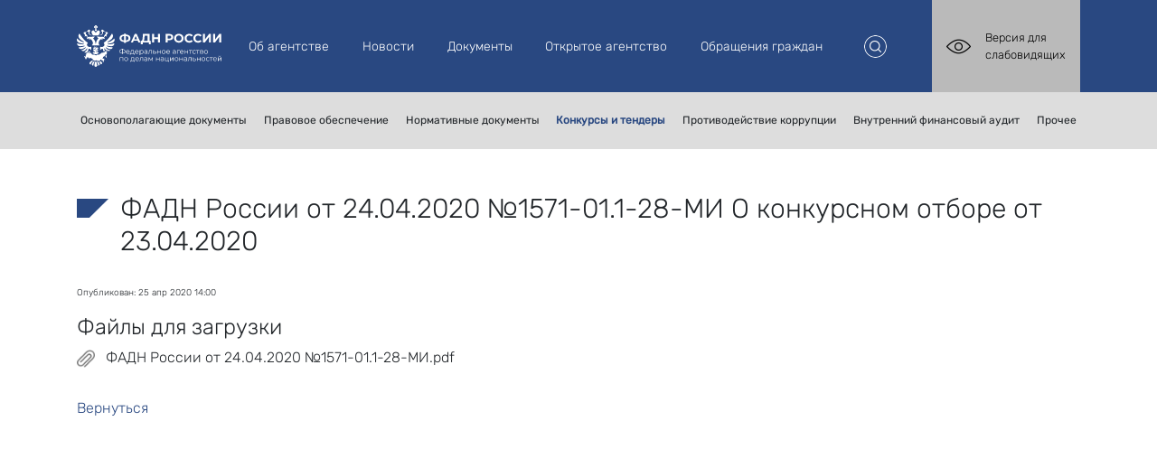

--- FILE ---
content_type: text/html; charset=UTF-8
request_url: https://fadn.gov.ru/documents/konkursyi-i-tenderyi/9060-fadn-rossii-ot-24-04-2020-1571-01-1-28-mi-o-konkursnom-otbore-ot-23-04-2020
body_size: 4374
content:
<!DOCTYPE html>
<html lang="ru-RU" data-id="3631" data-template="14">
	<head>
	    <meta charset="utf-8">
<title>ФАДН России от 24.04.2020 №1571-01.1-28-МИ О конкурсном отборе от 23.04.2020 | Федеральное агентство по делам национальностей</title>
<meta content="width=device-width, initial-scale=1.0" name="viewport">
<meta http-equiv="X-UA-Compatible" content="IE=edge,chrome=1">
<meta name="description" content="На данной странице представлен документ ФАДН России от 24.04.2020 №1571-01.1-28-МИ О конкурсном отборе от 23.04.2020.">

<base href="https://fadn.gov.ru/"/>
<link rel="shortcut icon" href="favicon.ico">

<link rel="stylesheet" href="assets/css/libs/bootstrap.min.css">
<link rel="stylesheet" href="assets/css/libs/jquery.fancybox.min.css" />
<link rel="stylesheet" type="text/css" href="assets/css/libs/slick.css?v=1.1"/>
<link rel="stylesheet" href="assets/css/style2023.css" />
<link rel="stylesheet" href="assets/vision/bvi.min.css" />

<meta name="yandex-verification" content="f7f79a9214e16191" />

<!-- Twitter -->
<meta name="twitter:card" content="summary"/>
<meta name="twitter:site" content="Федеральное агентство по делам национальностей"/>
<meta name="twitter:title" content="ФАДН России от 24.04.2020 №1571-01.1-28-МИ О конкурсном отборе от 23.04.2020 | Федеральное агентство по делам национальностей">
<meta name="twitter:description" content="На данной странице представлен документ ФАДН России от 24.04.2020 №1571-01.1-28-МИ О конкурсном отборе от 23.04.2020."/>
<meta name="twitter:creator" content="Федеральное агентство по делам национальностей"/>
<meta name="twitter:image:src" content="https://fadn.gov.ru/assets/images/no-photo-min2.png"/>
<meta name="twitter:domain" content="https://fadn.gov.ru/"/>

<!-- Facebook -->
<meta property="og:locale" content="ru_RU"/>
<meta property="og:type" content="website"/>
<meta property="og:title" content="ФАДН России от 24.04.2020 №1571-01.1-28-МИ О конкурсном отборе от 23.04.2020 | Федеральное агентство по делам национальностей"/>
<meta property="og:description" content="На данной странице представлен документ ФАДН России от 24.04.2020 №1571-01.1-28-МИ О конкурсном отборе от 23.04.2020."/>
<meta property="og:image" content="https://fadn.gov.ru/assets/images/no-photo-min2.png"/>
<meta property="og:url" content="https://fadn.gov.ru/"/>
<meta property="og:site_name" content="Федеральное агентство по делам национальностей"/>
<meta property="og:see_also" content="https://fadn.gov.ru/documents/konkursyi-i-tenderyi/9060-fadn-rossii-ot-24-04-2020-1571-01-1-28-mi-o-konkursnom-otbore-ot-23-04-2020"/>	    
	    
	<link rel="stylesheet" href="/assets/components/msearch2/css/web/default.css" type="text/css" />

	<script type="text/javascript">
		if (typeof mse2Config == "undefined") {mse2Config = {"cssUrl":"\/assets\/components\/msearch2\/css\/web\/","jsUrl":"\/assets\/components\/msearch2\/js\/web\/","actionUrl":"\/assets\/components\/msearch2\/action.php"};}
		if (typeof mse2FormConfig == "undefined") {mse2FormConfig = {};}
		mse2FormConfig["73a2a08de30cd421c5928b6e146aff28ee2b39cd"] = {"autocomplete":"results","queryVar":"query","minQuery":3,"pageId":74};
	</script>
</head>
	<body>
        <!-- Header -->
<header>
    <div class="container">
        <div class="row" itemscope itemtype="https://schema.org/Organization">
            <meta itemprop="name" content="Федеральное агентство по делам национальностей" />
            <link itemprop="url" href="https://fadn.gov.ru/">
            <meta itemprop="email" content="info@fadn.gov.ru">
            <span itemprop="address" itemscope itemtype="https://schema.org/PostalAddress" hidden>
                <meta itemprop="streetAddress" content="Пресненская наб., д. 10, стр. 2" />
                <meta itemprop="addressLocality" content="Москва" />
                <meta itemprop="postalCode" content="125039" />
                <meta itemprop="addressCountry" content="Россия" />
            </span>
            <span itemprop="location" itemscope itemtype="https://schema.org/Place" hidden>
                <meta itemprop="latitude" content="55.747622" />
                <meta itemprop="longitude" content="37.535071" />
            </span>
            <meta itemprop="telephone" content="" />
            <div class="col-4 col-md-8 col-lg-2">
                <a href="/">
                    <picture>
                        <img class="logo-img" src="assets/images/fadn-logo-landscape2.svg" alt="Логотип ФАДН России" title="Логотип ФАДН России" itemprop="logo" />
                    </picture>
                </a>
            </div>
            <div class="col-2 mobile-menu-controller">
                <img src="assets/images/icons/meat.png" alt="" title="" />
            </div>    
            
            <div class="col-12 col-md-12 col-lg menu-line">
                <ul class=""><li class="first"><a href="agency/struktura" >Об агентстве</a></li><li><a href="news/" >Новости</a></li><li><a href="documents/osnovopolagayushhie-dokumentyi/" >Документы</a></li><li><a href="otkritoe-agenstvo/obshhestvennyij-kontrol/" >Открытое агентство</a></li><li class="last"><a href="reception/otpravit-obrashhenie" >Обращения граждан</a></li></ul>            </div>
            
            <div class="col-6 col-md-4 col-lg-3 last-line">
                <div class="w-50 search-block">
                    <img src="/assets/images/loup.png" alt="Поиск на сайте" title="Поиск на сайте" />
                </div>
                <a href="#" class="bvi-open version-visually-impaired-block">
                    <img src="assets/images/eye.png" alt="Версия для слабовидящих" title="Версия для слабовидящих" />
                    <p>Версия для слабовидящих</p>
                </a>
            </div>
        </div>
        <div class="row header-search">
            <div class="col pt-4 pb-4 header-search__wrapper">
                <form data-key="73a2a08de30cd421c5928b6e146aff28ee2b39cd" action="poisk" method="get" class="well msearch2" id="mse2_form">
	<input type="text" class="form-control" name="query" placeholder="Поиск на сайте" value="" />
</form>            </div>
        </div>
    </div>
</header>

    <!-- Under Header -->
    <aside id="under_header">
        <div class="container">
            <div class="row">
                <div class="col-12 col-md-12">
                                                                                                                                                                                <ul class=""><li class="first"><a href="documents/osnovopolagayushhie-dokumentyi/" >Основополагающие документы</a></li><li><a href="documents/pravovoe-obespechenie/" >Правовое обеспечение</a></li><li><a href="documents/normativnyie-dokumentyi/" >Нормативные документы</a></li><li class="active"><a href="documents/konkursyi-i-tenderyi/" >Конкурсы и тендеры</a></li><li><a href="documents/protivodejstvie-korrupczii/" >Противодействие коррупции</a></li><li><a href="documents/vnutrennij-finansovyij-audit/" >Внутренний финансовый аудит</a></li><li class="last"><a href="documents/prochee/" >Прочее</a></li></ul>                                    </div>
            </div>
        </div>
    </aside>

		
    
        <section id="mainContainer">
        <div class="container">
            <div class="row mb-5">
                <div class="col-12 col-md-12" itemscope itemtype="http://schema.org/DigitalDocument">
                    <h1 itemprop="name">ФАДН России от 24.04.2020 №1571-01.1-28-МИ О конкурсном отборе от 23.04.2020</h1>
                   <p class="pub-date">Опубликован: <span itemprop="datePublished">25 апр 2020 14:00</span> <!--/ Обновлён: <span itemprop="dateModified">21 июл 2024</span> --></p> 
                    <p>
                                                                                                                    </p>
                                            <div class="files-block">
                            <h4>Файлы для загрузки</h4>
                            <p itemscope itemtype="https://schema.org/DigitalDocument">
    <img src="/assets/images/icons/paper-clip.png" title="" alt="" />
    <a href="https://fadn.gov.ru/assets/components/fileattach/connector.php?action=web/download&ctx=web&fid=tFp8QDiFHQFGBUCAUjhoESVmJkxLCR9e"><span itemprop="name">ФАДН России от 24.04.2020 №1571-01.1-28-МИ.pdf</span></a>
    
    
    
</p>
                        </div>
                                                                                <a href="documents/konkursyi-i-tenderyi/">Вернуться</a>
                </div> 
            </div>  
        </div>   
    </section>

    	
		
		<!-- Footer -->
<footer>
    <div class="container">
        <div class="row">
            <div class="col-12 col-md-12 col-lg-9 left-block">
                <div class="row first-row">
                    <div class="col-12 col-md-12">
                        <ul>
                            <li><a href="web-site/">О сайте</a></li>
                            <li><a href="web-site/info">Условия использования</a></li>
                            <li><a href="web-site/confident">Конфиденциальность</a></li>
                            <li><a href="zamechaniya">Замечания по работе сайта</a></li>
                        </ul>
                    </div>
                </div>
                <div class="row last-row">
                    <div class="col-12 col-md-2">
                        <!--p><a href="#">Вход на сайт</a></p-->
                        <p><a href="karta">Карта сайта</a></p>
                        
                        <!-- Yandex.Metrika informer -->
                        <a href="https://metrika.yandex.ru/stat/?id=86742868&amp;from=informer"
                        target="_blank" rel="nofollow"><img src="https://informer.yandex.ru/informer/86742868/3_1_FFFFFFFF_EFEFEFFF_0_pageviews"
                        style="width:88px; height:31px; border:0;" alt="Яндекс.Метрика" title="Яндекс.Метрика: данные за сегодня (просмотры, визиты и уникальные посетители)" class="ym-advanced-informer" data-cid="86742868" data-lang="ru" /></a>
                        <!-- /Yandex.Metrika informer -->


                    </div>
                    <div class="col-12 col-md-10">
                        <p>© 2015 - 2025 Федеральное агентство по делам национальностей</p>
                        <p>Все материалы, находящиеся на сайте, охраняются в соответствии с законодательством РФ,<br>в том числе об авторском праве и смежных правах</p>
                    </div>
                </div>
            </div>
            <div class="col-12 col-md-12 col-lg-3 social-block">
                <a href="https://vk.com/fadnrf" target="blank">
                    <img src="assets/images/icons/VK_BW_Compact_Logo.svg" width="29px" alt="" title="" />
                </a>
                <a href="https://t.me/fadnrf" target="blank">
                    <img src="assets/images/icons/telegram.png" alt="" title="" />
                </a>
                <a href="https://ok.ru/fadnrf" target="blank">
                    <img src="assets/images/icons/OK_new.svg" width="29px" alt="" title="" />
                </a>
                <a href="feed.rss" target="blank">
                    <img src="assets/images/RSS.png" alt="" title="" style="width: 29px; height: 29px;"/>
                </a>
            </div>
        </div>
    </div>
</footer>
<!-- Top Row -->
<a href="documents/konkursyi-i-tenderyi/9060-fadn-rossii-ot-24-04-2020-1571-01-1-28-mi-o-konkursnom-otbore-ot-23-04-2020#" id="topRow">
    <img src="assets/images/icons/rowt.png" alt="" title="" />
</a>		<script src="assets/js/libs/jquery-3.6.0.min.js"></script>
<script src="assets/js/libs/popper.min.js"></script>
<script src="assets/js/libs/bootstrap.min.js"></script>
<script src="assets/js/libs/jquery.fancybox.min.js"></script>
<script src="assets/js/libs/slick.min.js"></script>
<script src="assets/js/libs/jquery.form.min.js"></script>

<script src="/assets/js/scripts.js?v=1.1"></script>

<!-- Версия для слабовидящих -->
<script src="/assets/vision/js.cookie.min.js"></script>
<script src="/assets/vision/bvi-init.min.js"></script>
<script src="/assets/vision/bvi.min.js"></script>





<!-- Yandex.Metrika counter -->
<script type="text/javascript" >
   (function(m,e,t,r,i,k,a){ m[i]=m[i]||function(){ (m[i].a=m[i].a||[]).push(arguments)};
   m[i].l=1*new Date();k=e.createElement(t),a=e.getElementsByTagName(t)[0],k.async=1,k.src=r,a.parentNode.insertBefore(k,a)})
   (window, document, "script", "https://mc.yandex.ru/metrika/tag.js", "ym");

   ym(86742868, "init", { 
        clickmap:true,
        trackLinks:true,
        accurateTrackBounce:true,
        webvisor:true
   });
</script>
<noscript><div><img src="https://mc.yandex.ru/watch/86742868" style="position:absolute; left:-9999px;" alt="" /></div></noscript>
<!-- /Yandex.Metrika counter -->


		
	    
	<script src="/assets/components/sweetalert2/js/sweetalert2.all.min.js"></script>
<script src="/assets/components/sweetalert2/js/default.min.js"></script>
<script>document.addEventListener('DOMContentLoaded', function(){ SweetAlert2.initialize({"position":"top-end","timer":3000,"showConfirmButton":false,"toast":true,"width":"19rem"},{"ajaxform":true,"minishop2":true,"office":true,"msoneclick":true}) })</script>
<script src="/assets/components/msearch2/js/web/default.js?t=v1"></script>

	<script type="text/javascript">
		if ($("form.msearch2").length) {
			mSearch2.Form.initialize("form.msearch2");
		}
	</script>
</body>
</html>

--- FILE ---
content_type: text/css
request_url: https://fadn.gov.ru/assets/css/style2023.css
body_size: 3139
content:
@font-face {font-family: "RubikLight";src: url("/assets/fonts/Rubik-Light.ttf");font-display: swap;}
@font-face {font-family: "RubikRegular";src: url("/assets/fonts/Rubik-Regular.ttf");font-display: swap;}
[type=button], [type=reset], [type=submit], button {-webkit-appearance: none;}
body {font-family: "RubikLight",Arial,Helvetica,sans-serif;}
button:focus {outline: none;}
a, a:hover, a:focus {text-decoration: none;}
.h1, h1 {margin-bottom: 2rem;}
.h1, h1, .h2, h2 {padding-left: 3rem;font-size: 1.875rem;position: relative;}
.h1::before, h1::before, .h2::before, h2::before {content: "";width: 35px;height: 25px;background: url("/assets/images/mark-new.png");background-position: center;background-size: contain;position: absolute;left: 0;top: 5px;background-repeat: no-repeat;}
.swal2-title::before {width: 0;height: 0;background: none;}
.btn-outline-primary {border: 2px solid #294881;color: #294881;padding: .375rem 2rem;font-weight: 600;}
.btn-outline-primary:hover, .btn-outline-primary:focus, .btn-outline-primary:active {background: #294881;border: 2px solid #294881;color: white;}
img {max-width: 100%;height: auto;}
a {color: #294881;}
a:hover {color: #294881;}
.custom_href {cursor: pointer;}
table {max-width: 100%;width: 100%;}
table tr:nth-child(odd) {background: #f2f2f2;}
table tr td:nth-child(1) {text-align: center;}
table tr td {padding: 5px;}
.pagination {justify-content: center;margin-top: 3rem;}
.pagination .disabled {display: none;}
.pagination .page-item.active .page-link, .pagination .page-link:hover .page-link {background: #ddd;color: black;font-weight: 700;}
.pagination .page-link {padding: 0;border: none;margin: 0 1rem;width: 30px;height: 30px;text-align: center;line-height: 30px;color: black;}
.pagination .page-link a {color: black;}
.rsslogo {max-width: 60px;margin-bottom: 2rem;}
.content-block {padding: 4rem 0;}
.content-block .content-block {padding-bottom: 3rem;}
.main-content-block {padding-bottom: 2rem;}
.gray {background: #f2f2f2;}
.menu-block {padding-top: 4rem;padding-bottom: 4rem;background: #f2f2f2;}
.menu-block .second-menu {padding-top: 3rem;}
.menu-block .second-menu a {color: #294881;}
.menu-block ul {list-style: none;margin: 0;padding: 0;font-size: .875rem;}
.menu-block ul li a {display: block;padding-bottom: 1rem;}
.menu-block ul li.active a {font-weight: 900;}
header {font-size: .875rem;background: #294881;color: white;}
header .row {align-items: center;}
header .menu-line ul {display: flex;flex-direction: row;flex-wrap: nowrap;justify-content: space-between;align-items: center;align-content: flex-start;padding: 0;margin: 0;list-style: none;}
header .menu-line ul a {color: inherit;}
header .menu-line ul a:hover, header .menu-line ul a:focus, header .menu-line ul a:active {opacity: .95;color: #7d7d9b;text-decoration: none;}
header .last-line {display: flex;flex-direction: row;flex-wrap: nowrap;justify-content: space-between;align-items: center;align-content: flex-start;}
header .last-line .search-block {padding: 0 1rem;}
header .last-line .search-block img {border-radius: 50%;cursor: pointer;}
header .last-line .search-block.show {}
header .last-line .version-visually-impaired-block {display: flex;flex-direction: row;flex-wrap: nowrap;justify-content: center;align-items: center;align-content: flex-start;color: black;background: #bababa;padding: 2rem 1.25rem;}
header .last-line .version-visually-impaired-block img {margin-right: 1rem;}
header .last-line .version-visually-impaired-block p {margin: 0;font-size: .8rem;}
header .header-search {max-height: 0;overflow: hidden;transition: max-height .3s;}
header .header-search.show {max-height: 90px;}
#topRow {background: #294881;position: fixed;z-index: 25;bottom: -100px;right: 1rem;border-radius: 50%;padding: 1.25rem;max-width: 70px;transition-duration: 300ms;}
#under_header {font-family: "RubikRegular",Arial,Helvetica,sans-serif;font-size: .6rem;background: #ddd;padding: 1.4rem 0;}
#under_header ul {display: flex;flex-direction: row;flex-wrap: nowrap;justify-content: space-between;align-content: flex-start;padding: 0;margin: 0;list-style: none;font-size: .75rem;}
#under_header ul li.active {color: #294881;font-weight: 600;}
#under_header ul li a:hover, #under_header ul li a:active, #under_header ul li a:focus {font-weight: 600;}
#under_header ul a {color: inherit;padding: 0 .25rem;display: block;}
#sliderMain {max-width: 1920px;margin: auto;}
.slick-prev, .slick-next {border: none;background: transparent;color: transparent;position: absolute;top: 50%;}
.slick-prev {left: 0;}
.slick-prev:focus, .slick-nextfocus {outline: none;border: none;}
.slick-next {right: 0;}
.slick-dots {margin: 0;padding: 0;list-style: none;display: flex;width: 100%;bottom: 0;position: absolute;left: 0;right: 0;justify-content: center;padding-bottom: 2rem;}
.slick-dots li {padding: 0 2rem;}
.slick-dots li button {width: 22px;height: 22px;padding: 0;color: transparent;border-radius: 50%;background: white;border: 2px solid #294881;}
.slick-dots li.slick-active button {background: transparent;}
#mainContainer {padding: 3rem 0;min-height: 500px;}
.line-row {margin-bottom: 1rem;display: flex;}
.line-row p {padding-right: 2rem;margin-bottom: 0;}
.place, .pub-date, .count {font-size: .625rem;}
.place img, .pub-date img, .count img {max-width: 16px;margin-right: .5rem;}
.neighbors {padding-top: 1.5rem;}
.neighbors .link-prev {text-align: left;}
.neighbors .link-up {text-align: center;}
.neighbors .link-next {text-align: right;}
.card .card-header .btn-link {text-align: left;font-weight: 800;text-decoration: none;color: black;}
.ms2Gallery .gallery-item, #msGallery .gallery-item {margin-bottom: 2rem;}
.gallery-col-item {padding-bottom: 1rem;padding-top: 1rem;}
.gallery-col-item .h4 {padding: 1.75rem 0;margin: 0;}
.gallery-col-item img {width: 100%;}
.gallery-col-item .line-row {justify-content: space-between;}
.gallery-col-item .line-row p {padding: 0;}
.gallery-col-item:hover, .gallery-col-item:focus, .gallery-col-item:active {opacity: .8;}
.news-block .h2, .news-block h2 {margin-bottom: 3rem;}
.news-block small {font-size: .65rem;}
.news-block .wr-image {margin-bottom: 1rem;}
.news-block .wrap_one_news p {font-size: .875rem;line-height: normal;margin: 0;}
.news-list .news-item {padding-bottom: 1.775rem;}
.news-list .news-item .pub-date {margin-bottom: .875rem;}
.news-list .news-item .news-preview {font-size: .875rem;}
.news-list .news-item img {width: 100%;}
.news-list .news-item:hover, .news-list .news-item:active, .news-list .news-item:focus {opacity: .8;}
.blog-one-state {font-size: .875rem;}
.blog-one-state h1, .blog-one-state .h1 {padding-left: 0;font-size: 1.5rem;font-family: "RubikRegular",Arial,Helvetica,sans-serif;}
.blog-one-state .h1::before, .blog-one-state h1::before, .blog-one-state .h2::before, .blog-one-state h2::before {display: none;}
.blog-one-state .neighbors {font-size: .75rem;display: flex;align-items: center;width: 100%;justify-content: space-between;}
.blog-one-state .neighbors a:hover {text-decoration: none;opacity: .8;}
.blog-one-state .neighbors .link-prev .text {margin-left: 2rem;}
.blog-one-state .neighbors .link-next .text {margin-right: 2rem;}
.blog-one-state .neighbors .add_content {background: #f2f2f2;font-size: 1rem;width: 30px;height: 30px;display: inline-flex;justify-content: center;align-items: center;}
.blog-one-state .ms2Gallery, .blog-one-state #msGallery {margin-bottom: 1.75rem;}
.blog-one-state .ms2Gallery .fotorama__wrap, .blog-one-state #msGallery .fotorama__wrap {margin-left: auto;margin-right: auto;}
.wrap_one_news:hover, .wrap_one_news:active, .wrap_one_news:focus {opacity: .8;}
.expert-block .h2, .expert-block h2 {margin-bottom: 3rem;}
.expert-block .expert-item {margin-bottom: 2.15rem;display: block;}
.expert-block .expert-item .h4 {font-family: "RubikRegular",Arial,Helvetica,sans-serif;font-size: 1.475rem;}
.expert-block .expert-item .expert-text {line-height: normal;font-size: .875rem;}
.expert-block .expert-item .expert-img {margin-bottom: 1.2rem;}
.expert-block .expert-item:hover, .expert-block .expert-item:focus, .expert-block .expert-item:active {text-decoration: none;opacity: .8;}
.expert-frame {max-height: 565px;overflow-y: scroll;}
#smi-div img {margin-right: 1rem;}
.structure-title {text-transform: uppercase;margin-bottom: 2.5rem;}
.structure-block {margin-bottom: 4rem;}
.structure-block p {font-size: 1.25rem;}
.structure-block p strong {font-size: 1.375rem;font-family: "RubikRegular",Arial,Helvetica,sans-serif;}
.structure-block h4 {margin-bottom: 1.5rem;margin-top: 4.5rem;font-family: "RubikRegular",Arial,Helvetica,sans-serif;}
.structure-add-line .btn-outline-dark {margin-bottom: 2rem;}
.person {display: flex;}
.person .person-img-wrapper {max-width: 200px;margin-right: 2rem;}
.person .person-descr {line-height: normal;}
.person.invert {flex-direction: column;}
.person.invert .person-img-wrapper {margin-right: 0;margin-bottom: 2rem;}
.person-title, .download-title {margin-bottom: 1.5rem;font-size: 1.75rem;line-height: 1.25;font-weight: 500;font-family: "RubikRegular",Arial,Helvetica,sans-serif;}
.files-block img {max-width: 20px;margin-right: .5rem;}
.files-block p {margin-bottom: 2rem;}
.files-block a {color: inherit;}
.download-file {float: left;margin-left: 50px;text-align: center;}
.download-filetype {text-transform: uppercase;font-size: 24px;color: #4646a2;}
.download-title {float: left;}
.appeal-form .form-group {display: flex;}
.appeal-form .form-group .control-label {font-size: 1.4rem;padding-right: 2rem;min-width: 210px;}
.appeal-form .form-group .controls {width: 100%;}
.appeal-form .form-group .form-control {border: 1px solid;border-radius: .45rem;}
.answer-checkbox-email, .answer-checkbox-post {padding-bottom: 1rem;}
.grecaptcha-badge {display: none;}
.bottom-row {padding-top: 2rem;}
.bottom-row .xlike .xlike__items {float: right;clear: both;}
.bottom-row .xlike .xlike__line, .bottom-row .xlike .xlike__percent {display: none;}
#pre_footer {padding: 5rem 0;color: black;}
#pre_footer a {font-family: "RubikRegular",Arial,Helvetica,sans-serif;color: inherit;line-height: normal;margin: 0;}
#pre_footer .h2 {margin-bottom: 3rem;}
#pre_footer .new-style .b-resource__item {padding-bottom: 1rem;padding-top: 1rem;display: flex;}
#pre_footer .new-style .b-resource__item .b-resource__img {margin-right: 1rem;}
#pre_footer .new-style .b-resource__item .b-resource__img img {min-width: 50px;}
footer {padding: 5rem 0;color: white;background: #294881;}
footer .left-block {padding-right: 6rem;}
footer ul {display: flex;flex-direction: row;flex-wrap: nowrap;justify-content: space-between;align-items: center;align-content: flex-start;padding: 0;margin: 0;list-style: none;}
footer a, footer a:hover, footer a:focus, footer a:active {color: inherit;text-decoration: none;}
footer a:hover, footer a:focus, footer a:active {opacity: .8;}
footer .first-row {font-size: .875rem;margin-bottom: 5rem;font-family: "RubikRegular",Arial,Helvetica,sans-serif;}
footer .last-row {font-size: .75rem;}
footer .social-block {display: flex;flex-wrap: nowrap;justify-content: space-between;}
.wrap_content_page {overflow-y: auto;overflow-x: auto;}
.document-row-item {margin-bottom: 2rem;}
.calendar-item {margin-bottom: 3rem;display: flex;}
.calendar-item .number-line {width: 90px;min-width: 90px;}
.calendar-item .number-line .bottom, .calendar-item .number-line .top {line-height: initial;margin-bottom: 0rem;font-family: "RubikRegular",Arial,Helvetica,sans-serif;text-align: center;}
.calendar-item .number-line .top {font-size: 4rem;line-height: 3.5rem;}
.calendar-item .number-line .bottom {font-size: 1.5rem;}
.calendar-item .text-line {padding-left: 2rem;}
.calendar-item .text-line .small {margin-bottom: 1rem;font-size: .625rem;}
.calendar-item .text-line .normal {font-family: "RubikRegular",Arial,Helvetica,sans-serif;margin-bottom: 0rem;line-height: initial;}
@media screen and (max-width: 1200px) {.logo-img {max-width: 150px;}
	#topRow {padding: 1rem;max-width: 60px;}
	header .menu-line {font-size: .8rem;}
	header .last-line .search-block {padding: 0 .5rem;}
	header .last-line .version-visually-impaired-block p {margin: 0;font-size: .6rem;}
	#under_header {font-size: .7rem;}
	.content-block {padding: 3rem 0;}
	.expert-frame {max-height: 1165px;}
	footer {padding: 3rem 0;}}
@media screen and (max-width: 991px) {header .menu-line {padding-top: 1.5rem;padding-bottom: 1.5rem;-webkit-order: 1;order: 1;}
	.menu-block {padding-top: 2rem;padding-bottom: 2rem;}
	#under_header {padding: 0;}
	#under_header ul {flex-wrap: wrap;}
	#under_header ul li {padding: .75rem 1rem;}
	#pre_footer {padding: 3rem 0;}
	#pre_footer .pre-footer-item {padding: 1rem 0;}
	.slick-dots li {padding: 0 1.5rem;}
	.slick-dots li button {width: 16px;height: 16px;border: 1px solid white;}
	.content-block {padding: 2rem 0;}
	.news-block > div > div.row > .wrap_one_news:last-child {display: none;}
	footer .left-block {padding-right: 15px;padding-bottom: 2rem;}
	footer .social-block {justify-content: end;}
	footer .social-block a {margin-right: 1rem;}
	footer .social-block > a:last-child {margin-right: 0;}}
@media screen and (min-width: 768px) {.mobile-menu-controller {display: none;}}
@media (max-width: 767px) {.h1, h1, .h2, h2 {font-size: 1.5rem;}
	.h1::before, h1::before, .h2::before, h2::before {width: 25px;height: 15px;}
	.logo-img {max-width: 100%;}
	html {font-size: 15px;}
	header {position: sticky;top: 0;left: 0;right: 0;width: 100%;z-index: 100;}
	#mobile-menu {position: fixed;top: 0;left: 0;right: 0;height: 100vh;z-index: 85;background: white;padding-top: 6rem;overflow: scroll;}
	#mobile-menu ul {padding: 0;margin: 0;list-style: none;}
	#mobile-menu ul li a {display: block;padding: .75rem 2rem;border-bottom: 1px solid #ddd;}
	#mobile-menu ul > li > ul {display: none;}
	#mobile-menu li.active > a {background: #ddd;}
	#mobile-menu ul > li.active > ul {display: block;}
	#mobile-menu ul > li.active > ul li a {padding-left: 4rem;}
	#topRow {max-width: 50px;}
	.mobile-menu-controller {order: 1;text-align: right;}
	.mobile-menu-controller img {padding: 1rem 0;max-width: 30px;}
	#sliderMain .container {padding: 0;}
	#sliderMain .container .row {margin-right: 0;margin-left: 0;}
	#sliderMain .container .row .col-12 {padding: 0;}
	.pagination {overflow: scroll;}
	h1, .h1 {margin-top: 2rem;}
	#pre_footer {padding: 1.5rem 2rem;}
	.content-block {padding: 1rem 0;}
	.person {padding-bottom: 1rem;}
	.news-list .news-item {padding-bottom: 2.5rem;}
	.news-list .news-item .news-preview {font-size: 1rem;margin-top: 1rem;font-weight: 600;}
	.news-list .news-item .pub-date {margin-bottom: 1rem;}
	.wrap_one_news .wrapp-item {margin-bottom: .5rem;}
	.news-block small {font-size: 1rem;}
	.place, .pub-date, .count {font-size: 1rem;}
	.menu-block {order: 1;padding: 2rem;}
	.menu-block ul li a {padding-bottom: 2rem;}
	.menu-block ul li:last-child a {padding-bottom: 0;}
	.menu-block li.last a {padding-bottom: 0;}
	#mainContainer {padding: 0rem 0;}
	.expert-block .expert-item .expert-img {margin-left: auto;margin-right: auto;display: block;}
	.menu-line, #under_header {display: none;}
	.wrap_one_news {margin-bottom: 2rem;}
	.wrap_one_news .wr-image {margin-left: auto;margin-right: auto;display: block;text-align: center;}
	.wrap_one_news .wrapp-item {text-align: center;}
	.slick-dots {padding-bottom: 1rem;}
	.slick-dots li {padding: 0 1rem;}
	.blog-one-state .neighbors {margin: 0;}
	.neighbors {padding: 0;}
	.neighbors .link-prev small, .neighbors .link-next small, .neighbors .link-prev br, .neighbors .link-next br {display: none;}
	.neighbors .link-prev {border-right: 1px solid #ddd;}
	.neighbors a {padding: 1.5rem;display: block;font-size: 1rem;}
	footer {padding: 1rem 0;}
	footer .first-row {margin-bottom: 3rem;}
	footer .last-row {font-size: 1rem;}
	footer .left-block ul {flex-direction: column;}
	footer .left-block ul li {padding: 1rem 0;width: 100%;border-bottom: 1px solid #04043e;}
	footer p br {display: none;}
	.appeal-form .form-group {flex-direction: column;}
	.appeal-form .form-group .control-label {font-size: 1rem;padding-right: 0;min-width: 100%;}
	.main-content-block {overflow: scroll;}
	.form-check-input {margin-left: -1.5rem;}}
@media (max-width: 525px) {html {font-size: 13px;}
	#pre_footer {padding: 2rem;}
	.wrap_one_news .wrapp-item {text-align: left;}
	.calendar-item .number-line {width: 75px;min-width: 75px;}
	.person.invert .person-img-wrapper {left: 0;right: 0;margin-left: auto;margin-right: auto;width: 100%;}
	footer {padding: 2rem 2rem;}}

--- FILE ---
content_type: image/svg+xml
request_url: https://fadn.gov.ru/assets/images/icons/OK_new.svg
body_size: 251
content:
<?xml version="1.0" encoding="utf-8"?>
<!-- Generator: Adobe Illustrator 27.1.1, SVG Export Plug-In . SVG Version: 6.00 Build 0)  -->
<svg version="1.1" id="Слой_1" xmlns="http://www.w3.org/2000/svg" xmlns:xlink="http://www.w3.org/1999/xlink" x="0px" y="0px"
	 viewBox="0 0 200 200" style="enable-background:new 0 0 200 200;" xml:space="preserve">
<style type="text/css">
	.st0{fill:#FFFFFF;}
	.st1{fill:#294881;fill-rule:evenodd;clip-rule:evenodd;}
</style>
<g>
	<path class="st0" d="M0.6,96c0-45,0-67.5,14-81.5s36.5-14,81.5-14h8c45,0,67.5,0,81.5,14s14,36.5,14,81.5v8c0,45,0,67.5-14,81.5
		s-36.5,14-81.5,14h-8c-45,0-67.5,0-81.5-14S0.6,149,0.6,104C0.6,104,0.6,96,0.6,96z"/>
	<path class="st1" d="M123.8,87.3c-6.1,6.1-14.5,9.9-23.8,9.9l0,0c-9.3,0-17.7-3.8-23.8-9.9s-9.9-14.5-9.9-23.8s3.8-17.7,9.9-23.8
		s14.5-9.9,23.8-9.9s17.7,3.8,23.8,9.9s9.9,14.5,9.9,23.8S129.9,81.2,123.8,87.3z M100,48.1c-4.2,0-8,1.7-10.8,4.5
		s-4.5,6.6-4.5,10.8s1.7,8,4.5,10.8s6.6,4.5,10.8,4.5c4.2,0,8-1.7,10.8-4.5s4.5-6.6,4.5-10.8s-1.7-8-4.5-10.8
		C108,49.9,104.2,48.1,100,48.1z M135.4,97.3l9.9,13.5l0,0c0.5,0.7,0.4,1.6-0.3,2.1c-8.3,6.8-18,11.3-28.1,13.7l19.1,36.8
		c0.5,1.1-0.2,2.3-1.4,2.3h-20.4c-0.6,0-1.2-0.4-1.5-1L100,134.3l-12.8,30.3c-0.2,0.6-0.8,1-1.5,1H65.3c-1.2,0-1.9-1.3-1.4-2.3
		L83,126.6c-10.1-2.4-19.7-6.9-28.1-13.7c-0.6-0.5-0.8-1.5-0.3-2.1l9.9-13.5c0.6-0.8,1.6-0.9,2.3-0.3c9.3,7.9,20.8,13.1,33.1,13.1
		S123.6,105,133,97C133.8,96.4,134.9,96.5,135.4,97.3z"/>
</g>
</svg>


--- FILE ---
content_type: image/svg+xml
request_url: https://fadn.gov.ru/assets/images/fadn-logo-landscape2.svg
body_size: 12883
content:
<?xml version="1.0" encoding="UTF-8"?><svg id="a" xmlns="http://www.w3.org/2000/svg" viewBox="0 0 160 46.85"><g><path d="M59.3,14.53c0,1.27-.43,2.27-1.3,3-.86,.72-2.1,1.12-3.71,1.21v1.04h-2.04v-1.06c-1.63-.09-2.88-.5-3.74-1.22-.86-.73-1.29-1.72-1.29-2.98s.43-2.25,1.29-2.96c.87-.72,2.12-1.13,3.74-1.23v-.99h2.04v.97c1.62,.09,2.86,.5,3.71,1.23,.87,.73,1.3,1.72,1.3,2.98h0Zm-5.02,2.47c.97-.09,1.69-.34,2.17-.74,.48-.41,.71-.99,.71-1.74,0-1.46-.96-2.28-2.88-2.44v4.92h0Zm-4.92-2.47c0,1.44,.96,2.27,2.88,2.47v-4.92c-.98,.09-1.7,.34-2.18,.74-.47,.39-.7,.96-.7,1.71Zm17.97,2.77h-4.46l-.85,2.06h-2.28l4.28-9.6h2.19l4.29,9.6h-2.33l-.85-2.06Zm-.7-1.69l-1.52-3.67-1.52,3.67h3.04Zm15.13,1.93v3.8h-2.06v-1.99h-6.77v1.99h-2.06v-3.8h.4c.58-.02,.98-.44,1.22-1.26,.24-.82,.38-2,.44-3.52l.11-3h7.38v7.79h1.34Zm-6.87-4.58c-.05,1.14-.14,2.1-.29,2.88-.15,.77-.37,1.33-.67,1.7h4.29v-5.98h-3.29l-.04,1.4h0Zm17.17-3.21v9.6h-2.22v-3.93h-4.36v3.93h-2.22V9.76h2.22v3.78h4.36v-3.78h2.22Zm10.44,0c.85,0,1.59,.14,2.21,.43,.63,.28,1.11,.69,1.45,1.21s.51,1.14,.51,1.85-.17,1.32-.51,1.85c-.34,.52-.82,.92-1.45,1.21-.62,.27-1.36,.41-2.21,.41h-1.93v2.65h-2.22V9.76h4.15Zm-.12,5.14c.67,0,1.17-.14,1.52-.43,.35-.29,.52-.7,.52-1.23s-.17-.95-.52-1.23c-.35-.29-.85-.44-1.52-.44h-1.81v3.33h1.81Zm10.47,4.62c-1,0-1.9-.21-2.7-.64-.79-.43-1.42-1.02-1.88-1.77-.45-.76-.67-1.61-.67-2.55s.22-1.79,.67-2.54c.46-.76,1.08-1.35,1.88-1.78,.8-.43,1.7-.64,2.7-.64s1.89,.21,2.69,.64c.79,.43,1.42,1.02,1.88,1.78,.46,.75,.69,1.6,.69,2.54s-.23,1.79-.69,2.55c-.46,.75-1.08,1.34-1.88,1.77s-1.69,.64-2.69,.64Zm0-1.89c.57,0,1.08-.13,1.54-.38,.46-.26,.81-.63,1.07-1.1,.26-.47,.4-1,.4-1.59s-.13-1.12-.4-1.59c-.26-.47-.61-.83-1.07-1.08-.46-.26-.97-.4-1.54-.4s-1.08,.13-1.54,.4c-.46,.26-.82,.62-1.08,1.08-.26,.47-.38,1-.38,1.59s.13,1.12,.38,1.59c.26,.47,.63,.83,1.08,1.1,.46,.26,.97,.38,1.54,.38Zm11.5,1.89c-.98,0-1.86-.21-2.66-.63-.79-.43-1.41-1.02-1.86-1.77-.45-.76-.67-1.61-.67-2.56s.22-1.8,.67-2.55c.46-.76,1.08-1.35,1.86-1.77,.8-.43,1.69-.64,2.67-.64,.83,0,1.58,.15,2.25,.44,.68,.29,1.24,.71,1.7,1.26l-1.43,1.32c-.65-.75-1.45-1.12-2.41-1.12-.59,0-1.12,.13-1.59,.4-.47,.26-.83,.62-1.1,1.08-.26,.47-.38,1-.38,1.59s.13,1.12,.38,1.59c.26,.47,.63,.83,1.1,1.1,.47,.26,1,.38,1.59,.38,.96,0,1.76-.38,2.41-1.14l1.43,1.32c-.46,.56-1.02,.98-1.7,1.28s-1.43,.44-2.26,.44h0Zm9.75,0c-.98,0-1.86-.21-2.66-.63-.79-.43-1.41-1.02-1.86-1.77-.45-.76-.67-1.61-.67-2.56s.22-1.8,.67-2.55c.46-.76,1.08-1.35,1.86-1.77,.8-.43,1.69-.64,2.67-.64,.83,0,1.58,.15,2.25,.44,.68,.29,1.24,.71,1.7,1.26l-1.43,1.32c-.65-.75-1.45-1.12-2.41-1.12-.59,0-1.12,.13-1.59,.4-.47,.26-.83,.62-1.1,1.08-.26,.47-.38,1-.38,1.59s.13,1.12,.38,1.59c.26,.47,.63,.83,1.1,1.1,.47,.26,1,.38,1.59,.38,.96,0,1.76-.38,2.41-1.14l1.43,1.32c-.46,.56-1.02,.98-1.7,1.28s-1.43,.44-2.26,.44h0Zm5.41-9.76h2.21v6.25l4.58-6.25h2.08v9.6h-2.19v-6.24l-4.58,6.24h-2.1V9.76h0Zm11.26,0h2.21v6.25l4.58-6.25h2.08v9.6h-2.19v-6.24l-4.58,6.24h-2.1V9.76h0Z" fill="#fff"/><path d="M53.59,29.26c0,.73-.26,1.31-.78,1.73-.52,.42-1.24,.64-2.17,.66v.57h-.55v-.57c-.93-.03-1.66-.26-2.18-.67-.52-.42-.77-.99-.77-1.72s.26-1.31,.77-1.72c.52-.42,1.25-.64,2.18-.67v-.55h.55v.55c.93,.03,1.65,.26,2.17,.68,.52,.42,.78,.99,.78,1.71h0Zm-2.96,1.93c.76-.03,1.35-.21,1.77-.55s.62-.79,.62-1.38-.21-1.05-.63-1.38c-.42-.33-1-.51-1.76-.54v3.85h0Zm-2.94-1.93c0,.59,.21,1.05,.62,1.38,.42,.33,1.01,.51,1.77,.55v-3.85c-.77,.03-1.36,.21-1.78,.55-.41,.33-.62,.79-.62,1.38h0Zm10.72,.87h-3.48c.03,.43,.2,.78,.5,1.05,.3,.26,.68,.39,1.14,.39,.26,0,.5-.04,.71-.13,.22-.09,.4-.23,.56-.41l.32,.36c-.18,.22-.42,.39-.7,.51-.27,.12-.58,.17-.91,.17-.43,0-.81-.09-1.14-.27-.33-.18-.58-.44-.77-.76-.18-.32-.28-.69-.28-1.09s.09-.77,.26-1.09c.18-.32,.42-.57,.73-.75,.31-.18,.66-.27,1.04-.27s.73,.09,1.03,.27c.31,.18,.55,.43,.72,.75,.17,.32,.26,.68,.26,1.09v.17h0Zm-2.01-1.8c-.4,0-.74,.13-1.01,.39-.27,.25-.42,.58-.46,1h2.95c-.04-.41-.19-.74-.47-1-.27-.26-.61-.39-1.01-.39h0Zm7.23,3.22v1.49h-.53v-1h-3.72v1h-.53v-1.49h.24c.28-.02,.47-.22,.57-.62,.1-.4,.17-.95,.21-1.66l.06-1.39h3.07v3.67h.65Zm-3.26-2.24c-.03,.59-.08,1.08-.15,1.46-.07,.38-.21,.64-.4,.78h2.59v-3.17h-2l-.05,.92h0Zm7.98,.83h-3.48c.03,.43,.2,.78,.5,1.05,.3,.26,.68,.39,1.14,.39,.26,0,.5-.04,.71-.13,.22-.09,.4-.23,.56-.41l.32,.36c-.18,.22-.42,.39-.7,.51-.27,.12-.58,.17-.91,.17-.43,0-.81-.09-1.14-.27-.33-.18-.58-.44-.77-.76s-.28-.69-.28-1.09,.09-.77,.26-1.09c.18-.32,.42-.57,.73-.75,.31-.18,.66-.27,1.04-.27s.73,.09,1.03,.27c.31,.18,.55,.43,.72,.75,.17,.32,.26,.68,.26,1.09v.17h0Zm-2.01-1.8c-.4,0-.74,.13-1.01,.39-.27,.25-.42,.58-.46,1h2.95c-.04-.41-.19-.74-.47-1-.27-.26-.61-.39-1.01-.39Zm5.4-.48c.39,0,.74,.09,1.06,.27,.32,.17,.56,.42,.74,.74,.18,.32,.27,.69,.27,1.1s-.09,.79-.27,1.11-.43,.57-.74,.75c-.31,.17-.66,.26-1.06,.26-.34,0-.64-.07-.92-.21-.27-.14-.49-.35-.66-.62v2.32h-.56v-5.69h.54v.82c.17-.27,.39-.48,.66-.63,.28-.15,.59-.22,.94-.22Zm-.04,3.73c.29,0,.55-.07,.79-.2,.24-.14,.42-.33,.55-.58,.14-.25,.21-.53,.21-.85s-.07-.6-.21-.84c-.13-.25-.32-.44-.55-.58-.24-.14-.5-.21-.79-.21s-.56,.07-.8,.21c-.23,.14-.42,.33-.55,.58-.13,.24-.2,.52-.2,.84s.07,.6,.2,.85c.14,.25,.32,.44,.55,.58,.24,.13,.5,.2,.8,.2Zm4.72-3.73c.54,0,.96,.14,1.25,.41,.29,.27,.43,.67,.43,1.2v2.58h-.54v-.65c-.13,.22-.31,.38-.56,.51-.24,.12-.53,.18-.87,.18-.46,0-.83-.11-1.11-.33s-.41-.51-.41-.88,.13-.64,.38-.85c.26-.22,.67-.32,1.22-.32h1.32v-.25c0-.36-.1-.63-.3-.81-.2-.19-.49-.28-.88-.28-.26,0-.52,.04-.76,.13-.24,.08-.45,.2-.62,.36l-.25-.42c.21-.18,.46-.32,.76-.41,.3-.1,.61-.15,.93-.15h0Zm-.2,3.78c.32,0,.59-.07,.81-.21,.23-.15,.4-.36,.51-.63v-.68h-1.3c-.71,0-1.07,.25-1.07,.74,0,.24,.09,.43,.28,.58,.18,.14,.44,.21,.77,.21h0Zm6.77-3.75v4.16h-.56v-3.66h-1.99l-.06,1.03c-.04,.86-.14,1.53-.3,1.99-.16,.46-.44,.7-.85,.7-.11,0-.24-.02-.4-.06l.04-.48c.09,.02,.16,.03,.2,.03,.22,0,.38-.1,.49-.3,.11-.2,.18-.45,.22-.74,.04-.3,.07-.69,.09-1.17l.07-1.49h3.04Zm3.38,1.47c.52,0,.92,.12,1.19,.35,.27,.23,.41,.55,.41,.98s-.15,.78-.44,1.02c-.29,.24-.71,.35-1.26,.35h-1.68v-4.16h.56v1.45l1.22,.02h0Zm-.14,2.27c.38,0,.67-.07,.87-.23,.2-.16,.3-.4,.3-.71s-.1-.53-.29-.68c-.19-.15-.49-.22-.88-.23l-1.08-.02v1.85l1.08,.02h0Zm2.81-3.74h.56v1.84h2.62v-1.84h.56v4.16h-.56v-1.83h-2.62v1.83h-.56v-4.16Zm7.05,4.2c-.4,0-.76-.09-1.08-.27-.32-.18-.57-.44-.76-.76-.18-.32-.28-.69-.28-1.09s.09-.77,.28-1.09c.18-.32,.44-.57,.76-.75s.68-.27,1.08-.27,.76,.09,1.08,.27,.57,.43,.75,.75c.18,.32,.28,.69,.28,1.09s-.09,.77-.28,1.09c-.18,.32-.43,.57-.75,.76-.32,.18-.68,.27-1.08,.27Zm0-.5c.3,0,.56-.07,.79-.2,.24-.14,.42-.33,.55-.58,.13-.25,.2-.53,.2-.85s-.07-.6-.2-.85c-.13-.25-.32-.44-.55-.57-.23-.14-.49-.21-.79-.21s-.56,.07-.8,.21c-.23,.13-.42,.32-.55,.57-.13,.25-.2,.53-.2,.85s.07,.6,.2,.85c.14,.25,.32,.44,.55,.58,.24,.13,.5,.2,.8,.2Zm6.94-1.45h-3.48c.03,.43,.2,.78,.5,1.05,.3,.26,.68,.39,1.14,.39,.26,0,.5-.04,.71-.13,.22-.09,.4-.23,.56-.41l.32,.36c-.18,.22-.42,.39-.7,.51-.27,.12-.58,.17-.91,.17-.43,0-.81-.09-1.14-.27-.33-.18-.58-.44-.77-.76s-.28-.69-.28-1.09,.09-.77,.26-1.09c.18-.32,.42-.57,.73-.75,.31-.18,.66-.27,1.04-.27s.73,.09,1.03,.27c.31,.18,.55,.43,.72,.75,.17,.32,.26,.68,.26,1.09v.17h0Zm-2.01-1.8c-.4,0-.74,.13-1.01,.39-.27,.25-.42,.58-.46,1h2.95c-.04-.41-.19-.74-.47-1-.27-.26-.61-.39-1.01-.39h0Zm6.76-.48c.54,0,.96,.14,1.25,.41,.29,.27,.43,.67,.43,1.2v2.58h-.54v-.65c-.13,.22-.31,.38-.56,.51-.24,.12-.53,.18-.87,.18-.46,0-.83-.11-1.11-.33s-.41-.51-.41-.88,.13-.64,.38-.85c.26-.22,.67-.32,1.22-.32h1.32v-.25c0-.36-.1-.63-.3-.81-.2-.19-.49-.28-.88-.28-.26,0-.52,.04-.76,.13-.24,.08-.45,.2-.62,.36l-.25-.42c.21-.18,.46-.32,.76-.41,.3-.1,.61-.15,.93-.15h0Zm-.2,3.78c.32,0,.59-.07,.81-.21,.23-.15,.39-.36,.51-.63v-.68h-1.3c-.71,0-1.07,.25-1.07,.74,0,.24,.09,.43,.28,.58,.18,.14,.44,.21,.77,.21h0Zm6.31-3.26h-2.38v3.66h-.56v-4.16h2.94v.5h0Zm4.25,1.76h-3.48c.03,.43,.2,.78,.5,1.05,.3,.26,.68,.39,1.14,.39,.26,0,.49-.04,.71-.13,.22-.09,.4-.23,.56-.41l.32,.36c-.18,.22-.42,.39-.7,.51-.27,.12-.58,.17-.91,.17-.43,0-.81-.09-1.14-.27-.33-.18-.58-.44-.77-.76s-.28-.69-.28-1.09,.09-.77,.26-1.09c.18-.32,.42-.57,.73-.75,.31-.18,.66-.27,1.04-.27s.73,.09,1.03,.27c.31,.18,.55,.43,.72,.75,.17,.32,.26,.68,.26,1.09v.17h0Zm-2.01-1.8c-.4,0-.74,.13-1.01,.39-.27,.25-.42,.58-.46,1h2.95c-.04-.41-.19-.74-.47-1-.27-.26-.61-.39-1.01-.39h0Zm3.26-.45h.56v1.84h2.62v-1.84h.56v4.16h-.56v-1.83h-2.62v1.83h-.56v-4.16Zm8.26,.5h-1.57v3.66h-.56v-3.66h-1.57v-.5h3.71v.5Zm2.36,3.7c-.41,0-.78-.09-1.11-.27-.32-.18-.57-.43-.76-.75-.18-.33-.28-.69-.28-1.1s.09-.77,.28-1.09c.18-.32,.44-.57,.76-.75,.33-.18,.7-.27,1.11-.27,.36,0,.68,.07,.96,.21,.28,.14,.51,.34,.67,.61l-.42,.28c-.14-.21-.31-.36-.52-.46-.21-.1-.44-.16-.69-.16-.3,0-.57,.07-.81,.21-.24,.13-.42,.32-.56,.57-.13,.25-.2,.53-.2,.85s.07,.61,.2,.85c.14,.24,.32,.43,.56,.57,.24,.13,.51,.2,.81,.2,.25,0,.48-.05,.69-.15,.21-.1,.38-.25,.52-.46l.42,.28c-.16,.27-.39,.47-.67,.62-.28,.14-.6,.21-.96,.21h0Zm5.56-3.7h-1.57v3.66h-.56v-3.66h-1.57v-.5h3.71v.5Zm3.46,1.51c.56,.13,.85,.47,.85,1.02,0,.36-.13,.64-.4,.84s-.67,.29-1.2,.29h-1.89v-4.16h1.83c.47,0,.85,.09,1.11,.28,.27,.18,.4,.45,.4,.79,0,.23-.06,.42-.19,.58-.12,.16-.29,.28-.51,.36h0Zm-2.1-.16h1.25c.32,0,.57-.06,.73-.18,.17-.12,.26-.3,.26-.53s-.09-.41-.26-.52c-.17-.12-.41-.17-.73-.17h-1.25v1.41h0Zm1.32,1.86c.36,0,.63-.06,.81-.17,.18-.12,.27-.3,.27-.55s-.08-.43-.24-.55c-.16-.12-.42-.18-.77-.18h-1.38v1.45h1.32Zm4.66,.48c-.4,0-.76-.09-1.08-.27-.32-.18-.57-.44-.76-.76-.18-.32-.28-.69-.28-1.09s.09-.77,.28-1.09c.18-.32,.44-.57,.76-.75s.68-.27,1.08-.27,.76,.09,1.08,.27,.57,.43,.75,.75c.18,.32,.28,.69,.28,1.09s-.09,.77-.28,1.09c-.18,.32-.43,.57-.75,.76-.32,.18-.68,.27-1.08,.27Zm0-.5c.3,0,.56-.07,.79-.2,.24-.14,.42-.33,.55-.58,.13-.25,.2-.53,.2-.85s-.07-.6-.2-.85c-.13-.25-.32-.44-.55-.57-.23-.14-.49-.21-.79-.21s-.56,.07-.8,.21c-.23,.13-.42,.32-.55,.57-.13,.25-.2,.53-.2,.85s.07,.6,.2,.85c.14,.25,.32,.44,.55,.58,.24,.13,.5,.2,.8,.2Zm-91.67,4.34v4.16h-.56v-3.66h-2.61v3.66h-.56v-4.16h3.73Zm3.31,4.2c-.4,0-.76-.09-1.08-.27-.32-.18-.57-.44-.76-.76-.18-.32-.28-.69-.28-1.09s.09-.77,.28-1.09c.18-.32,.44-.57,.76-.75s.68-.27,1.08-.27,.76,.09,1.08,.27,.57,.43,.75,.75c.18,.32,.28,.69,.28,1.09s-.09,.77-.28,1.09c-.18,.32-.43,.57-.75,.76-.32,.18-.68,.27-1.08,.27Zm0-.5c.3,0,.56-.07,.79-.2,.24-.14,.42-.33,.55-.58,.13-.25,.2-.53,.2-.85s-.07-.6-.2-.85c-.13-.25-.32-.44-.55-.57-.23-.14-.5-.21-.79-.21s-.56,.07-.8,.21c-.23,.13-.42,.32-.55,.57-.13,.25-.2,.53-.2,.85s.07,.6,.2,.85c.14,.25,.32,.44,.55,.58,.24,.13,.5,.2,.8,.2Zm9.43-.03v1.49h-.53v-1h-3.72v1h-.53v-1.49h.24c.28-.02,.47-.22,.57-.62,.1-.4,.17-.95,.21-1.66l.06-1.39h3.07v3.67h.65Zm-3.26-2.24c-.03,.59-.08,1.08-.15,1.46-.07,.38-.21,.64-.4,.78h2.59v-3.17h-2l-.05,.92h0Zm7.98,.83h-3.48c.03,.43,.2,.78,.5,1.05,.3,.26,.68,.39,1.14,.39,.26,0,.5-.04,.71-.13,.22-.09,.4-.23,.56-.41l.32,.36c-.18,.22-.42,.39-.7,.51-.27,.12-.58,.17-.91,.17-.43,0-.81-.09-1.14-.27-.33-.18-.58-.44-.77-.76-.18-.32-.28-.69-.28-1.09s.09-.77,.26-1.09c.18-.32,.42-.57,.73-.75,.31-.18,.66-.27,1.04-.27s.73,.09,1.03,.27c.31,.18,.55,.43,.72,.75,.17,.32,.26,.68,.26,1.09v.17h0Zm-2.01-1.8c-.4,0-.74,.13-1.01,.39-.27,.25-.42,.58-.46,1h2.95c-.04-.41-.19-.74-.47-1-.27-.26-.61-.39-1.01-.39h0Zm6.57-.45v4.16h-.56v-3.66h-1.99l-.06,1.03c-.04,.86-.14,1.53-.3,1.99-.16,.46-.44,.7-.85,.7-.11,0-.24-.02-.4-.06l.04-.48c.09,.02,.16,.03,.2,.03,.22,0,.38-.1,.49-.3,.11-.2,.18-.45,.22-.74,.04-.3,.07-.69,.09-1.17l.07-1.49h3.04Zm3.03-.03c.54,0,.96,.14,1.25,.41,.29,.27,.43,.67,.43,1.2v2.58h-.54v-.65c-.13,.22-.31,.38-.56,.51-.24,.12-.53,.18-.87,.18-.46,0-.83-.11-1.11-.33s-.41-.51-.41-.88,.13-.64,.38-.85c.26-.22,.67-.32,1.22-.32h1.32v-.25c0-.36-.1-.63-.3-.81-.2-.19-.49-.28-.88-.28-.26,0-.52,.04-.76,.13-.24,.08-.45,.2-.62,.36l-.25-.42c.21-.18,.46-.32,.76-.41,.3-.1,.61-.15,.93-.15h0Zm-.2,3.78c.32,0,.59-.07,.81-.21,.23-.15,.4-.36,.51-.63v-.68h-1.3c-.71,0-1.07,.25-1.07,.74,0,.24,.09,.43,.28,.58,.18,.14,.44,.21,.77,.21h0Zm8.02-3.75v4.16h-.51v-3.29l-1.68,2.78h-.25l-1.68-2.79v3.3h-.51v-4.16h.57l1.76,3,1.79-3h.52Zm3.66,0h.56v1.84h2.62v-1.84h.56v4.16h-.56v-1.83h-2.62v1.83h-.56v-4.16Zm6.76-.03c.54,0,.96,.14,1.25,.41,.29,.27,.43,.67,.43,1.2v2.58h-.54v-.65c-.13,.22-.31,.38-.56,.51-.24,.12-.53,.18-.87,.18-.46,0-.83-.11-1.11-.33s-.41-.51-.41-.88,.13-.64,.38-.85c.26-.22,.67-.32,1.22-.32h1.32v-.25c0-.36-.1-.63-.3-.81-.2-.19-.49-.28-.88-.28-.26,0-.52,.04-.76,.13-.24,.08-.45,.2-.62,.36l-.25-.42c.21-.18,.46-.32,.76-.41,.3-.1,.61-.15,.93-.15h0Zm-.2,3.78c.32,0,.59-.07,.81-.21,.23-.15,.39-.36,.51-.63v-.68h-1.3c-.71,0-1.07,.25-1.07,.74,0,.24,.09,.43,.28,.58,.18,.14,.44,.21,.77,.21h0Zm7.7-.09v1.53h-.53v-1.04h-3.8v-4.16h.56v3.67h2.54v-3.67h.56v3.67h.67Zm1.07-3.67h.56v3.3l2.77-3.3h.5v4.16h-.56v-3.3l-2.77,3.3h-.51v-4.16h0Zm7.15,4.2c-.4,0-.76-.09-1.08-.27-.32-.18-.57-.44-.76-.76-.18-.32-.28-.69-.28-1.09s.09-.77,.28-1.09c.18-.32,.44-.57,.76-.75s.68-.27,1.08-.27,.76,.09,1.08,.27,.57,.43,.75,.75c.18,.32,.28,.69,.28,1.09s-.09,.77-.28,1.09c-.18,.32-.43,.57-.75,.76-.32,.18-.68,.27-1.08,.27Zm0-.5c.3,0,.56-.07,.79-.2,.24-.14,.42-.33,.55-.58,.13-.25,.2-.53,.2-.85s-.07-.6-.2-.85c-.13-.25-.32-.44-.55-.57-.23-.14-.49-.21-.79-.21s-.56,.07-.8,.21c-.23,.13-.42,.32-.55,.57-.13,.25-.2,.53-.2,.85s.07,.6,.2,.85c.14,.25,.32,.44,.55,.58,.24,.13,.5,.2,.8,.2Zm3.31-3.7h.56v1.84h2.62v-1.84h.56v4.16h-.56v-1.83h-2.62v1.83h-.56v-4.16Zm6.76-.03c.54,0,.96,.14,1.25,.41,.29,.27,.43,.67,.43,1.2v2.58h-.54v-.65c-.13,.22-.31,.38-.56,.51-.24,.12-.53,.18-.87,.18-.46,0-.83-.11-1.11-.33-.27-.22-.41-.51-.41-.88s.13-.64,.38-.85c.26-.22,.67-.32,1.22-.32h1.32v-.25c0-.36-.1-.63-.3-.81-.2-.19-.49-.28-.88-.28-.26,0-.52,.04-.76,.13-.24,.08-.45,.2-.62,.36l-.25-.42c.21-.18,.46-.32,.76-.41,.3-.1,.61-.15,.93-.15h0Zm-.2,3.78c.32,0,.59-.07,.81-.21,.23-.15,.4-.36,.51-.63v-.68h-1.3c-.71,0-1.07,.25-1.07,.74,0,.24,.09,.43,.28,.58,.18,.14,.44,.21,.77,.21h0Zm6.77-3.75v4.16h-.56v-3.66h-1.99l-.06,1.03c-.04,.86-.14,1.53-.3,1.99-.16,.46-.44,.7-.85,.7-.11,0-.24-.02-.4-.06l.04-.48c.1,.02,.16,.03,.2,.03,.22,0,.38-.1,.49-.3,.11-.2,.18-.45,.22-.74,.04-.3,.07-.69,.1-1.17l.07-1.49h3.04Zm3.38,1.47c.52,0,.92,.12,1.19,.35,.27,.23,.41,.55,.41,.98s-.15,.78-.44,1.02c-.29,.24-.71,.35-1.26,.35h-1.68v-4.16h.56v1.45l1.22,.02h0Zm-.14,2.27c.38,0,.67-.07,.87-.23,.2-.16,.3-.4,.3-.71s-.1-.53-.29-.68c-.19-.15-.49-.22-.88-.23l-1.08-.02v1.85l1.08,.02h0Zm2.81-3.74h.56v1.84h2.62v-1.84h.56v4.16h-.56v-1.83h-2.62v1.83h-.56v-4.16Zm7.05,4.2c-.4,0-.76-.09-1.08-.27-.32-.18-.57-.44-.76-.76-.18-.32-.28-.69-.28-1.09s.09-.77,.28-1.09c.18-.32,.44-.57,.76-.75,.32-.18,.68-.27,1.08-.27s.76,.09,1.08,.27,.57,.43,.75,.75c.18,.32,.28,.69,.28,1.09s-.09,.77-.28,1.09c-.18,.32-.43,.57-.75,.76-.32,.18-.68,.27-1.08,.27Zm0-.5c.3,0,.56-.07,.79-.2,.24-.14,.42-.33,.55-.58,.13-.25,.2-.53,.2-.85s-.07-.6-.2-.85c-.13-.25-.32-.44-.55-.57-.23-.14-.5-.21-.79-.21s-.56,.07-.8,.21c-.23,.13-.42,.32-.55,.57-.13,.25-.2,.53-.2,.85s.07,.6,.2,.85c.14,.25,.32,.44,.55,.58,.24,.13,.5,.2,.8,.2Zm5.05,.5c-.41,0-.78-.09-1.11-.27-.32-.18-.57-.43-.76-.75-.18-.33-.28-.69-.28-1.1s.09-.77,.28-1.09c.18-.32,.44-.57,.76-.75,.33-.18,.7-.27,1.11-.27,.36,0,.68,.07,.96,.21,.28,.14,.51,.34,.67,.61l-.42,.28c-.14-.21-.31-.36-.52-.46-.21-.1-.44-.16-.69-.16-.3,0-.57,.07-.81,.21-.24,.13-.42,.32-.56,.57-.13,.25-.2,.53-.2,.85s.07,.61,.2,.85c.14,.24,.32,.43,.56,.57,.24,.13,.51,.2,.81,.2,.25,0,.48-.05,.69-.15s.38-.25,.52-.46l.42,.28c-.16,.27-.39,.47-.67,.62-.28,.14-.6,.21-.96,.21h0Zm5.56-3.7h-1.57v3.66h-.56v-3.66h-1.57v-.5h3.71v.5Zm4.25,1.75h-3.48c.03,.43,.2,.78,.5,1.05,.3,.26,.68,.39,1.14,.39,.26,0,.5-.04,.71-.13,.22-.09,.4-.23,.56-.41l.32,.36c-.18,.22-.42,.39-.7,.51-.27,.12-.58,.17-.91,.17-.43,0-.81-.09-1.14-.27-.33-.18-.58-.44-.77-.76-.18-.32-.28-.69-.28-1.09s.09-.77,.26-1.09c.18-.32,.42-.57,.73-.75,.31-.18,.66-.27,1.04-.27s.73,.09,1.03,.27c.31,.18,.55,.43,.72,.75,.17,.32,.26,.68,.26,1.09v.17h0Zm-2.01-1.8c-.4,0-.74,.13-1.01,.39-.27,.25-.42,.58-.46,1h2.95c-.04-.41-.19-.74-.47-1-.27-.26-.61-.39-1.01-.39h0Zm3.26-.45h.56v3.3l2.77-3.3h.5v4.16h-.56v-3.3l-2.77,3.3h-.51v-4.16h0Zm1.89-.6c-.36,0-.64-.09-.85-.27-.21-.18-.32-.43-.32-.76h.4c0,.21,.08,.37,.22,.5,.14,.12,.33,.18,.55,.18s.41-.06,.55-.18c.15-.13,.22-.29,.23-.5h.4c0,.33-.12,.58-.33,.76-.21,.18-.5,.27-.85,.27h0Z" fill="#fff"/></g><g><g><path d="M22.77,.87c-.21,.2-.64,.5-1.31,.61,.1-.68,.41-1.1,.61-1.31,.06-.06,.01-.17-.07-.17h-2.04c-.09,0-.13,.1-.07,.17,.2,.21,.51,.64,.61,1.31-.68-.1-1.1-.41-1.31-.61-.06-.06-.17-.01-.17,.07V2.98c0,.09,.1,.13,.17,.07,.21-.2,.64-.51,1.31-.61-.1,.68-.41,1.1-.61,1.31-.06,.06-.01,.17,.07,.17h2.04c.09,0,.13-.1,.07-.17-.2-.21-.5-.64-.61-1.31,.68,.1,1.1,.41,1.31,.61,.06,.06,.17,.01,.17-.07V.94c0-.09-.1-.13-.17-.07h0Z" fill="#fff" fill-rule="evenodd"/><g><g><path d="M41.35,20.17c-.52,.26-3.58,1.7-7.49,1.17,.04-.19,.07-.38,.1-.56,2.61-.31,4.72-.75,6.07-1.51,1.54-.86,2.21-2.9,1.44-4.42-.02-.04-.08-.04-.1-.01-.43,.49-3.1,3.4-7.32,4.31-.01-.22-.03-.44-.06-.65,2.05-1.16,4.05-2.5,5-3.72,1.44-1.85,1.31-4.21-.06-5.41-.01-.01-.03-.02-.05-.01-.02,0-.04,.01-.04,.03-.43,.71-4.49,7.27-8.94,10.1-.06,.03-.11,.07-.16,.1-.13,.08-.14,.24-.03,.34,.51,.46,.83,1.11,.83,1.83,0,1.25-.96,2.29-2.24,2.51-.65,.12-1.58,.09-2.48-.21-.04-.01-.08,.01-.08,.06v3.96c0,.06,.1,.08,.12,.02,.55-1.44,2.18-1.75,2.89-1.75,.23,1.41,.64,2.59,1.15,3.31,.42-.71,1.37-1.18,1.41-1.19-.54-.62-1.02-1.41-1.21-2.34,.18-.06,.36-.14,.53-.22,.54,.89,1.25,1.71,1.93,2.25,1.08-.31,2.05-.07,2.22,.87,.86,.01,1.57-.36,1.96-1.04,.02-.04,0-.08-.05-.09-.91-.07-3.69-.87-4.88-2.82,.14-.12,.27-.26,.39-.39,1.24,.95,3,1.78,4.25,1.95,1.47,.2,3.14-.27,3.18-1.98,0-.03-.03-.06-.07-.06-.52,.03-3.99,.18-6.45-1.23,.09-.16,.16-.33,.24-.5,0,0,3.73,.88,5.49,.59,1.75-.29,2.78-1.6,2.58-3.23,0-.04-.05-.06-.09-.04h0Z" fill="#fff"/><path d="M20.31,40.82s-.9,2.59-.88,4.47c0,.88,1.32,1.47,1.51,1.56,.24-.09,1.53-.71,1.52-1.59-.02-1.78-.87-4.18-.96-4.43-.22,.23-.94,.16-1.19-.01h0Z" fill="#fff"/><path d="M18.03,40.28c-.37-.12-.89-.54-.99-.72-1.49,.75-2.79,1.78-3.15,2.85-.22,.65,.53,1.52,1.44,1.69,.02,0,.03,0,.05,0,.01,0,.02-.02,.03-.04,.28-1.58,1.45-2.92,2.63-3.77h0Z" fill="#fff"/><path d="M18.58,40.62c-.91,.81-1.65,1.89-1.92,3.1-.19,.83,.75,1.57,1.51,1.76,.04,.01,.08-.02,.08-.06,.11-2.04,.91-3.82,1.72-4.81,.01-.02,0-.03-.03-.01-.26,.11-1.01,.34-1.35,.01h0Z" fill="#fff"/><path d="M23.79,41.12s-.55,.07-.87-.35c-.17,.12-.92-.06-1.05-.13,.82,.98,1.64,2.72,1.78,4.74,0,.04,.04,.06,.08,.05,.76-.21,1.67-.97,1.47-1.79-.23-.95-.75-1.81-1.41-2.52h0Z" fill="#fff"/><path d="M26.37,40.45c-.42,.56-1.28,.32-1.29,.32-.12,.16-.41,.19-.41,.19,.84,.79,1.55,1.81,1.79,2.98,0,.02,.01,.03,.03,.04,.01,0,.03,.01,.05,0,.9-.19,1.64-1.07,1.4-1.72-.23-.64-.81-1.27-1.57-1.82h0Z" fill="#fff"/><path d="M28.62,16.59c-.65-.57-1.59-.56-2.13-.39,.35-.43,1.18-.79,1.42-.83,.19,.07,.71,.61,.71,1.22Z" fill="#fff"/><path d="M30.7,14.22c-.43-2.3-5.77-.77-8.46-1.75-.05,.67,.83,1.74,1.67,2.14-1.44,1.25-2.73,3.76-2.99,6.83-.26-3.07-1.55-5.59-2.99-6.83,.84-.4,1.72-1.47,1.67-2.14-2.69,.98-8.03-.55-8.46,1.75-.09,.49,.14,1.23,.4,1.44,.04-.15,.28-.66,1.03-.77,3.76-.57,6.9,5.23,4.07,7.58-.04,.04-.02,.1,.04,.1h8.5c.06,0,.08-.07,.04-.1-2.84-2.35,.3-8.14,4.07-7.58,.75,.11,.98,.62,1.03,.77,.25-.21,.49-.95,.39-1.44h0Z" fill="#fff"/><path d="M13.2,16.59c.65-.57,1.59-.56,2.13-.39-.35-.43-1.18-.79-1.42-.83-.19,.07-.72,.61-.72,1.22Z" fill="#fff"/><path d="M33.97,29.38s0-.02,0-.02h0l.02-.02h0s0-.03-.02-.03h-.02s-.01,0-.02,0l-.03,.02s-.02,0-.03,0l-.03-.03s-.01,0-.01,0c0,0,0,0,0,0h0s-.01,0,0-.01l.02-.03s0,0,0-.01v-.04s-.01-.07-.04-.09c-.01-.01-.02-.02-.03-.02l-.03-.02h-.02s-.04-.04-.01-.05h0l.02-.03s.03-.03,.04-.05v-.03h.01s0-.02-.02-.02h-.04s-.02-.02,0-.03h0l.03-.02s.02-.05,0-.06h0s-.02-.04-.02-.06v-.1s-.01-.02-.02-.02h-.02s-.02,.02-.03,.02h-.02s-.02,0-.03,0l-.07,.02h-.03s-.03,.02-.05,.02h-.12s-.08,.02-.1,.05c0,.01-.02,.02-.02,.03l-.02,.04s0,.01-.01,.02h-.02v.02h0l.02,.02h0s0,.02-.02,.02h-.03s-.01-.01-.02-.02l-.02-.02s-.02,.02-.03,.04h0s-.01,.02-.02,.03l-.02,.02h-.01s0,.03,0,.03h.02s.02-.02,.03-.02h.04l.03,.02s.02,.02,.02,.03c0,.02,.01,.03,.03,.03h.03s0,.03,0,.03c0,0-.01,0-.01,.01v.02s0,.02-.02,.02c0,0,0,0-.01,0h0s-.03-.01-.04,0c0,0-.01,0-.02,0h-.04s-.03-.01-.03-.03c0-.01,0-.02-.02-.03l-.03-.02s0,0-.01,0l-.08-.06s-.02-.01-.03-.02h-.01s-.02,0-.02,.02v.02s0,.01-.02,.01h0s0,0,0,0h0v-.02s-.03-.02-.04-.02h0s-.04-.02-.06-.01h-.02s0,.03,0,.04h.01s.02,.02,0,.03h-.01s-.05,.03-.06,0h0s-.03-.02-.05-.01h0l-.03,.02s-.03,0-.04,0c0,0-.01,0-.02,0h0s-.02,0-.02,0l-.06,.02s-.01,0-.02,.01l-.05,.03s-.03,0-.04,0c0,0-.01,0-.02,0h0s-.01,0-.02,0l-.07,.03s-.04,0-.05,0h-.02s-.05-.03-.08-.02h-.02s-.03,.02-.04,.02h-.02s-.06,.04-.09,.04h-.05s-.03,0-.05,.02h-.01l-.03,.03s-.02,0-.02,0,0-.01,.01-.01h0s.01,0,.01-.01,0-.01-.01-.01h-.02l-.03,.02s-.02,.01-.03,.02c0,0-.02,.02-.03,.02h-.02s-.02,.02-.04,.02h-.01s-.03,0-.04,.02c0,0-.01,.01-.02,.01l-.14,.05h-.01s-.02,0-.02,.02h0s-.01,.02-.02,.02h-.02s-.02,0-.02,0l-.09,.12-.07,.07h-.02s-.02,.02,0,.03h0s0,.03-.02,.03h-.02s-.01,0-.02,0h-.03s-.02,.02-.03,.03-.02,.02-.03,.02l-.04,.02-.07,.05h-.02s-.04,.06-.02,.08h0l.02,.04s0,.02,0,.03v.03s.02,.04,.04,.04h0s.02,0,.02,0c.01-.01,.02-.01,.04,0l.06,.04s.05,.05,.06,.08v.04s.01,.04,0,.07h0s0,.02,0,.03c0,.02-.02,.04-.04,.04h-.01s-.03,0-.04-.02h0s-.05-.03-.07-.02l-.06,.02s-.07,0-.09-.02c0,0-.02-.02-.03-.02l-.09-.04s-.03,0-.04,0c0,0-.01,.01-.01,.02v.08s0,.05-.02,.06h0s-.04,.02-.06,.02c-.01,0-.02,0-.04,0h-.01s-.03,.02-.04,.03l-.04,.04s-.03,.03-.05,.03h-.04s-.01,.01-.02,.01h-.02s-.02,0-.02,0c0,0,0,0,0,0l-.04,.04s-.01,0-.02,0-.02,0-.02,.01l-.02,.04h0v.03h0l-.02,.02s-.02,.04-.01,.06h0s-.01,0-.01,0c0,0,0-.01-.01-.01,0,0-.01,0-.01,.01v.06s-.02,.02-.02,0h-.01s-.06-.05-.1-.04h0s-.02,0-.03,0h-.01s-.08-.03-.1-.07v-.02l-.02-.02s-.07-.08-.12-.09l-.15-.02s-.08,0-.11,.02l-.34,.21s-.03,.02-.04,.04l-.09,.11s-.03,.03-.05,.04c-.05,.02-.1,.02-.15,0h-.03l-.07-.05s-.05-.02-.08-.02h-.08s-.01,0-.02,0l-.07-.02s-.02,0-.02,.01h0v.02s-.03,.01-.04,.01h-.02s-.02,0-.02-.01c-.01-.01-.01-.02,0-.04v-.02s.02-.01,.03-.01c.02-.01,.02-.04,0-.06l-.02-.02h0v-.02c-.05-.03-.1-.04-.15-.02h-.04s-.08,.06-.1,.1l-.07,.14-.1,.17s0,0-.02,0c0,0-.02,0-.02-.02v-.03s0-.01,0-.01c-.01-.01,0-.03,0-.03h.02v-.02h.01s.01-.03,0-.04c0,0,0-.01,0-.02h0s.01-.05,.03-.06h.02v-.02s0-.03-.01-.02h0l-.12,.08h0l-.02,.03s-.04,.01-.04,0c0-.01,0-.02,0-.03l.06-.06s.02-.01,.02-.01c0,0,.02,0,.02,0l.07-.05h0s0-.02,0-.02l-.2,.02h0l-.26,.09s-.04,.01-.06,.01h-.09s-.01,0-.02,0h-.01s-.02,.04,0,.05h.01s.04,.05,.03,.08h0s-.02,.03-.04,.04h-.01s-.04,.03-.05,.05l-.03,.08s0,.02,0,.03,.02,.01,.03,0c.02,0,.04,0,.04,.02h0s0,.01,0,.02h.01v.03l.03,.03s0,.02,0,.03h0s.01,.04,.02,.05h0s.02,.02,.02,.03h0s-.01,.03-.02,.03h-.01s-.01,0-.01,.01c0,.01-.02,.02-.02,.01l-.02-.02s-.01,0-.02,0h0s-.02,0-.02,0h0s-.02,.02-.02,.02c-.02,0-.04,.02-.04,.04v.02s-.05,.07-.09,.05h0s-.01,0-.02,0h-.07c-.06-.02-.12,0-.16,.05h0s-.02,.03-.03,.04l-.02,.02s-.09,.04-.14,.03c-.02,0-.03-.01-.05-.02l-.05-.03s-.01-.01-.02-.02v-.02s-.01-.02,0-.02h0s.01-.03,0-.03c-.01,0-.02,0-.02,.01l-.02,.21-.03,.28s0,.01,0,.02h0s-.02,.01-.03,0l-.02-.02s-.01,0-.01,0c0,0,0,0,0,0h-.03s-.02,0-.02-.01h-.01v-.02s-.02-.02-.03-.02h-.03s-.03,0-.04-.02l-.08-.12s-.01-.01-.02-.01c0,0-.01,0-.02,0-.01-.01-.01-.03,0-.04h.01s.02-.05,0-.06v-.02h-.03s-.01,0,0,0h0v.02s0,.01,0,.02c-.01,.01-.03,.01-.04,0l-.03-.03v-.02h-.02v-.02c-.04,.71-.68,1.28-1.45,1.28h-1.55c-1.11,0-1.83,1.12-1.83,1.12,0,0-.72-1.12-1.83-1.12h-1.55c-.8,0-1.44-.6-1.44-1.34v-.07s-.01,0-.02,.01h-.02s-.01,0,0,0h0v-.02h0s-.01-.05-.03-.06h-.05s-.02-.03,0-.04h0s0-.03,.02-.03h.02s.01,0,.02,0c.01,0,.03,0,.05,0v-.16s-.02,0-.03,0l-.08,.02s-.02,.02,0,.03h0v.02s-.02,.04-.04,.04c-.01,0-.02,0-.03-.01h0s0-.02,0-.03h0s0-.02,0-.02c.01-.01,0-.02,0-.03h-.04l-.02-.02h-.08s-.02,0-.03-.01c0,0-.02-.01-.04-.01l-.11,.02s-.04,0-.06,0l-.12-.02h0v-.02s-.02,0-.02,0c0,0,0,0,0,0h0s-.01,0-.01,.01h0s-.02,.03-.03,.02h0l-.04-.03h0s-.03-.02-.05,0l-.08,.06-.02,.02s-.12,.06-.18,.04h0s-.03-.01-.04-.02l-.03-.02s-.05-.08-.04-.12h0v-.02s.02-.05,0-.07c-.02-.04,0-.09,.03-.11h.03v-.02h.03s.07-.01,.1,0l.04,.02s.06,.01,.08,0h.01v-.02h0s0-.02,.01-.02,.01,0,.01-.01v-.1s0-.05-.03-.07l-.04-.05s-.02-.02-.03-.03l-.05-.04s-.04-.04-.05-.07v-.03h-.01s-.02,0-.02,0v.14s-.01,.04-.03,.06l-.13,.11-.07,.06s-.06,.08-.06,.13-.02,.1-.06,.13l-.04,.03-.02,.02s-.03,.05-.03,.08l-.05,.02-.05,.04s-.02,0-.02-.01h0l-.02-.04s0-.03,0-.04c.01,0,.02-.02,.01-.03l-.08-.19s-.01-.02-.02-.02c0,0-.01,0-.02,0h0s-.02,.02-.03,.02h-.04s-.03,0-.04,0h-.02s-.05,.01-.08,0h-.02s-.03-.03-.05-.02h-.03s-.02,.02-.03,.02h-.03s-.07,.01-.1,.04h-.01s-.05,.06-.06,.1v.05l-.03,.09s-.01,.02-.02,.02c0,0-.01,0-.01,0l-.03-.03s-.01,0-.01,0c0,0,0,0,0,0h-.04s-.04-.04-.04-.06v-.02s-.02-.03-.03-.04l-.03-.05s-.01-.02-.02-.02l-.03-.02h-.02s-.02,0-.02,0h0v-.02s.03,0,.04,0c.02,0,.04-.02,.03-.04l-.02-.07s0-.02-.02-.04l-.02-.03s-.07-.04-.11-.02c-.03,.01-.04,.04-.05,.07l-.02,.14s0,.02,.02,.02h.01s.03,.04,.02,.06l-.02,.03h-.01l-.06,.07s-.03,.01-.04,0h-.03s0,0,0,0c0,0,0,0-.01,0l-.04-.06-.04-.07s0-.02,0-.03c0,0,0-.01,0-.02v-.02s0-.03,0-.04v-.02s.02-.02,.02-.03v-.04s-.01-.03-.03-.03c-.01,0-.03-.01-.03-.02v-.07s0-.05,.03-.06l.09-.11s.01-.02,.02-.03v-.03h.02l.02-.07s.01-.02,.02-.02c0,0,.01,0,.02,0,.01,.01,.03,.01,.04,0l.05-.05s.01,0,.01,0c0,0,0,0,0,0h0s.01,0,.01-.01l.02-.12s0-.03,0-.05l-.03-.1s0-.03,.03-.03,.03-.02,.02-.04l-.03-.06h0v-.02h-.02s-.01,0-.01,0h-.01v-.02h0v.02h.03s.02,0,.02,.02c0,0,.02,0,.02,0v-.07s0-.01,0-.02l.02-.04h0s.03-.04,.04-.02h0v.02h0s0,.02-.01,.02-.01,0-.01,.01v.09s.01,.03,.03,.03c.01,0,.03,.01,.03,.02l.02,.09s0,.02-.01,.02-.01,0-.01,.01h0s0,.02,0,.02l.02,.02h.01s.02,.02,.02,.03v.08s0,.04,.02,.06l.04,.05,.08,.1,.08,.13,.02,.04s.06,.07,.1,.08l.15,.05s.05,0,.08,0l.1-.02s.02,0,.04-.01l.1-.04s.02,0,.02-.01c.01-.01,.02-.03,.02-.04h0s0-.04,.02-.05l.02-.02s.01-.01,.02-.02l.02-.03s.02-.06,0-.08h0v-.02s-.03-.03-.02-.05l.03-.1s0-.03-.02-.03c-.01,0-.02-.01-.02-.02v-.13h0l-.02-.03h0l-.02-.16v-.27s0-.02,0-.03l-.02-.03h0s-.01-.01,0-.02h0s0-.01,0-.02h-.01v-.02s-.02-.02-.03-.02h-.01s-.03,0-.03-.02l-.02-.05h0v-.04s-.03-.03-.04-.03h-.01s-.03-.01-.04,0h-.02s-.01,.01-.02,0c0,0,0-.02,0-.03h.03v-.02l.04-.03s0-.03,0-.03h0s-.01-.02,0-.03c0,0,0-.02,0-.02h-.02l-.03-.03s0-.01,0-.01h.01s.01-.04,0-.05h0s.01-.02,.02-.02l.03,.03h.01s.06-.01,.05-.04h0l-.02-.09h-.07s0,0,0,.01c0,0,0,.01-.01,0h0v-.02h0s0-.02,0-.03l-.02-.04h0s-.01-.02-.02-.01h0v.02h0s0,.02-.02,.02h-.03s0,0-.01,0l-.02-.04h0l-.02,.02s-.04,.02-.06,0l-.05-.02h-.03s-.04-.01-.05,0h-.03s-.04,.02-.05,0c0,0-.01-.02-.03-.02h-.03s-.03,0-.03,.03c0,.01,0,.02-.02,.02l-.06,.03s-.03,.02-.05,.04l-.04,.05s-.03,.05-.03,.07c0,0,0,.02,0,.02l-.02,.12v.04s-.05,.07-.09,.08c-.01,0-.03,0-.04,0h-.03s-.06,.01-.09,.03l-.11,.09h0l-.07,.17s-.01,.02-.02,.04l-.06,.07s-.05,.04-.08,.04c-.02,0-.04,0-.06,.02l-.05,.03h-.01s-.02,.01-.02,.02c0,0,0,.01,0,.01h-.01s-.01,.02-.02,.02h-.03s-.04,.04-.05,.06v.03s-.01,.02,0,.02c0,0,0,.02,0,.03l-.07,.07s-.03,.03-.03,.05h0s-.04,.08-.08,.09h0s-.02,0-.02,0c-.04,0-.07,.03-.08,.07l-.02,.12v.08c-.02,.07-.08,.13-.15,.15l-.21,.03-.35,.02h-.17s-.02,0-.03,0l-.11-.02s-.02,0-.02,0c-.02,.01-.03,.04,0,.06h0s.02,.02,.03,.02h.04s0,.03,0,.03h0l-.02,.02h0v.02s0,.01-.01,.01-.01,0-.01,.01v.07s0,.02,0,.03l.02,.04h0s0,.01,0,.01h-.05v.02s-.02,0-.02,0l-.02-.02s-.02,0-.03,0-.02,0-.03,0l-.05-.05s-.03-.01-.04,0h-.01s-.02,0-.02-.01h0s0-.03-.02-.03c0,0-.01,0-.02,0h-.01v.02l-.03,.02h0l-.02,.04s-.02,.02-.03,0h-.01s-.02-.01-.04,0h-.02s-.01,.02-.02,.02h-.04l-.04,.06s-.01,.02-.03,.03l-.02,.02s-.04,.02-.06,.02h-.02s-.03,0-.04,.02h0s-.01,.04,0,.06h0s0,.04,0,.05l-.02,.03s-.02,.02-.03,0c0,0-.01-.02,0-.03h0v-.03s0,0,0,0,0,0,0,0h0s0,.02-.02,.02h0s-.01,0-.01,0h0s-.02-.01-.03,0h-.02s-.01,.02-.02,.02h-.02s-.01,0-.01,.01h0v.04h0v.04s-.04,.06-.06,.07h-.02s-.01,.02-.02,.03h-.03s-.02,.03-.02,.05c0,.02,0,.03-.02,.05l-.05,.06-.08,.09s0,.02,0,.03c0,0,0,.01,0,.02l.02,.02h.01s.01,.04,0,.05h0v.02s0,.01,.01,.01c0,0,0,0,.01,0v.02s.02,.04,.02,.06l-.02,.05h0s0,.03,.01,.03c0,0,0,0,.01,0h0s.02,.02,.03,.02h0s.03,.01,.04,.02l.03,.08s0,.03,0,.04v.02h0s0,.03,0,.04h-.02l-.06,.06-.07,.07s-.02,.01-.03,.01c-.02,0-.04,.01-.04,.03v.04h.01v.02s0,.01-.01,.01h-.01v.02s-.02,.01-.02,.02v.02s-.02,.03-.02,.05v.03s0,.04,0,.06v.02s0,.01,0,.02c0,.01,0,.02-.02,.03h-.01v.02s-.02,.02-.02,.04h.01s.02,.04,.02,.06v.03s0,.02,0,.03c0,0-.01,.02-.01,.03v.03h0s0,.02-.02,.02h-.03s-.02,0-.03,0h-.02s-.02-.02-.03-.02c-.02,0-.05-.01-.06-.03v-.02s-.04-.03-.06-.04h-.03s-.03,0-.04,0c0,0,0,.01,0,.02v.03h0v.02s-.02,0-.02,0-.01,0-.01,0l-.03,.05-.04,.04v.02l-.03,.04h0s0,.01,0,.01h0v.02h0s0,.02,.01,.02h0l.04,.02s.03,0,.04,0h0s.03,0,.04,0h0v.02s.02,.04,.05,.05h.02l.02,.02s.03,.02,.04,.04l.02,.03s.02,.04,.03,.06h0s0,.05-.02,.07c0,.02-.02,.03-.02,.05v.03s0,.01-.01,.02h0s-.02,.01-.03,0h0s-.03,0-.03,.01h0s-.01,.03-.03,.04c-.03,.02-.03,.06-.02,.09l.02,.03,.05,.06s.01,.03,0,.04h0v.02h0v.03s0,0,0,0h0v.02l-.08,.12s0,.05,.01,.06l.02,.02s.04,.05,.04,.08h0l.02,.06h0s.01,.03,.02,.04l.06,.02h0l.07,.05h0l-.02,.1s0,.01,0,.02v.05s0,.02,.01,.03h0s.02,.01,.02,0c.01,0,.03,0,.03,.01l.02,.07v.02l.06,.08-.04-.04s-.24,.07-.3,.07-.18,.06-.21,.06-.12-.06-.17-.06-.08,.06-.1,.1c-.01,.03-.07,0-.11,0s0,.08-.05,.06c-.05-.02-.02-.07-.02-.14s-.08-.2-.11-.2-.1,.18-.13,.11c-.03-.07-.08-.04-.1-.07-.01-.03-.05-.1-.06-.14-.01-.03-.06-.1-.07-.03-.01,.06-.03,.03-.05,.03s-.12,.07-.12,.1-.05,.02-.07,.01c-.02-.01,.03-.16-.01-.16-.04,0-.08,.08-.1,.11,0-.03,.02-.1,.02-.1-.01-.01-.07,.13-.1,.1-.02-.02-.04-.01-.05,0,0,.02,.02,.05,.02,.08s.05,.1,.07,.13c0,0,.02,.01,.03,.03h0s-.01,.04-.03,.03l-.04-.04s-.01,0-.02,0l-.11-.02h-.1s-.02,0-.02,.02c0,0,0,.01,.01,.02h.02s.03,.03,.03,.05l.04,.09s0,.02,0,.03l-.06,.08-.05,.02s-.02,.02-.02,.04v.04s.03,.04,.04,.05l.04,.03h.09s.02,0,.03,0l.07,.02,.11,.04s.01,0,.02,0h0s.05,.02,.06,.05c0,.01,.01,.02,.02,.03l.06,.05s.04,0,.05,0h0s.02-.02,.03-.02c.03,0,.04-.03,.02-.05l-.02-.02s-.01-.02-.03-.02h-.01s-.02-.01-.02-.03c0-.01-.02-.02-.03-.02h-.02s-.04-.03-.04-.05v-.07s0,.01,.01,.02c.03-.04,.18-.18,.21-.18,.04,0,.05,.06,.12,.06s.13,.13,.17,.13,.03,.07,.08,.06c.05-.01,.12,.02,.12,.03s.06,.11,.13,.05c.04-.04,.07-.05,.08-.05-.01,.01,0,.04,0,.05h.01s.02,.03,.04,.04l.06,.02,.05,.02s.01,.01,0,.02h-.01s0,.02-.01,.02v.02s-.03,.01-.03,0h-.02s-.01,0-.02-.01l-.04-.02h-.04l-.02-.03s-.01,0-.02,0h0s-.02,.01-.02,.02h0v.03h-.01l-.02-.02h0s-.02-.04-.02-.04h-.01s-.01-.02-.02-.02c-.01,0-.03,0-.03-.02h0s-.02-.01-.02,0v.23s0,0,0,0h-.01v-.05s-.01-.02-.02-.01h-.01l-.02,.03s-.02,0-.02,0h0v-.02h0v-.02l-.05,.02h-.03s-.03,.03-.05,.03h-.01s-.03,0-.04,.01h0s-.02,.01-.03,.01c-.01,0-.02,0-.03-.01l-.05-.04h0l-.02-.04s-.03-.01-.03,0h0s0,.02-.02,.02h-.03s-.02,0-.02,.02v.02h.02l.02,.08s0,.04,0,.06c0,.01,0,.03,0,.05v.02s0,.01,0,.02h0s.01,.02,.02,.02c.01,0,.02,0,.02,.02v.08s0,.04,.01,.07l.04,.1s0,.03,0,.04v.16l.02,.15s.03,.06,.06,.06c.02,0,.04,.01,.05,.02l.02,.03,.02,.03h0l.08,.17s.01,.02,.03,.04l.06,.07s.1,.04,.14,.01l.03-.02h0l-.07,.06s-.02,.03,0,.04l.04,.06s.01,.02,.01,.03l.03,.1s.01,.02,.02,.02c0,0,.01,0,.01,0h0s.02,.02,.03,.01l.04-.02h.03s.04-.01,.05,0l.02,.03h0v-.02s-.05-.02-.06-.01h-.03l-.04,.03s-.03,0-.03,0h-.01s-.02,0-.01,0l.03,.1v.02s.02,.05,.05,.06h.03l.09,.04v.02h0s0,.03,.02,.03h0s.01,0,.02,0l.02,.03s.02,.02,.02,.04v.03s.02,.03,.03,.04h0s0,.01,.01,.02h0s.04,.04,.07,.02c0,0,.02,0,.02,0h.03s.02,0,.02,0l.02,.02h-.02v-.02h-.04s-.03,0-.04,0h-.02s-.03,.02-.04,.03h0s-.01,.02-.01,.02c-.02,.03-.03,.06-.01,.09l.03,.06s.01,.02,.02,.03l.04,.05s.03,.05,.03,.08v.12s.02,.03,.02,.04l.03,.09s.04,.05,.07,.05c0,0,.02,0,.03,0h.03s.04-.02,.06-.02h.02s.04,0,.06-.02c.03-.02,.05-.06,.05-.09v-.18l.02-.17s.03-.08,.06-.11l.09-.08s.01,0,.02-.01l.04-.02s.01-.01,0-.02c0,0,0-.01-.01-.01h0s-.02-.01-.02-.03v-.11s.01-.04,0-.05v-.04s0-.07,.03-.09l.04-.02h.03s.01,0,.02,.01c0,0,.02,.01,.03,0h0s0,0,.02,0h.01l.06-.04s.03-.01,.04-.02h.05s.01-.02,.02-.03h0v-.02h.04s.01,.01,.01,.02c0,0,0,.01,.01,.01h0s0,0,.01,0h0s.02-.01,.03,0l.05,.04s0,0,0,.01v.02h0l.03-.02h.01s0,.01,0,0h0v-.02s.03,0,.04,0h0v.02s0,.02,0,.02h-.01v.02s0,.01,.01,0l.04-.04,.06-.05s.01,0,.02-.01l.06-.02h0s0,0,0,0l-.04-.17s0-.01,0-.01h0l.02,.03s.02,.02,.03,.02c.02,0,.03-.01,.04-.03l.02-.14s0-.02,0-.02v-.12s-.02-.09-.05-.12h0l-.03-.04s-.02,0-.03,0-.02,0-.03,0h0s0-.02,0-.03v-.04s.02-.03,.03-.04c.02-.02,.03-.05,.02-.08v-.02s0-.01,0-.02v-.03s-.01-.05,0-.06c.02-.02,.03-.04,.02-.07h0v-.02l-.02-.05h0v.04h.02s.04,.05,.07,.04h.02s.03-.03,.04-.03h.01s.04-.02,.04-.04h0v-.04s.04-.06,.07-.08l.03-.02s.04-.03,.07-.03h.08s.02-.02,.02-.03c.02-.02,.06-.02,.07,0l.03,.06s.01,.03,.01,.04v.02c0,.05,.05,.08,.1,.07,.02,0,.03-.02,.04-.04l.04-.12s0-.01,.01-.01c0,0,.01,0,.01,.02h0s0,.01,0,.02h0s.02,.02,.03,.02h.09s.03,0,.05-.02c0,0,0-.01,.01-.02,.01-.02,.04-.04,.07-.03l.12,.03s.05,0,.07,0l.05-.02s.03,0,.04,0h0s.01,.01,.02,.01c0,0,.02,0,.02,.01l.02,.03s.01,.02,.01,.03c0,.02,.01,.04,.03,.05l.03,.02s.04,.02,.06,.02h.02s.08,.03,.08,.08c0,.03,.02,.06,.05,.07h0s.03,.01,.03,.02l.02,.02s.02,.02,.03,.04c.01,.02,.01,.04,.01,.07,0,.01,0,.02,0,.04l.04,.17s0,.03-.01,.04h0s0,.02,0,.02c0,.02,.02,.03,.04,.02h0s.01-.01,.01-.01v-.02s.03-.02,.04,0h.01s.02,.02,.02,.03v.04s0,.03,.02,.04l.03,.03s.01,.01,.02,.02c.01,.02,.04,.04,.07,.04,.02,0,.04,0,.05-.02,.02-.02,.05-.02,.07-.02h.04s.02,.02,.03,.02l.06,.03s.04,.02,.05,.05v.02h.01s.01,.03,.02,.03h.02s.01,0,.02,0h0s.05,0,.07,0h0s.02,.02,.03,.02c.02,0,.04,.01,.04,.03v.02s.01,.03,0,.04c-.01,.02,0,.04,0,.06l.08,.12s.04,.04,.07,.04h.02s.02,0,.03-.01h0s.05-.02,.06,0h0s0,.04,.02,.04l.09,.04s.1,.01,.14-.02c.05-.04,.06-.12,.03-.18l-.02-.03-.07-.09s0-.01,0-.01h0v-.02h0l-.02-.05s0-.01,0-.02v-.03s0-.01-.01-.01h.07s.04,.02,.07,.01h0s.07-.04,.08-.08h0s0-.02,0-.03v-.02s0-.02,.01-.03h0s.01-.01,.02-.01,.02,0,.02,0h0s.02-.02,.03-.02c0,0,.01,0,.02,0l.09,.05s.05,0,.04-.03v-.02l-.03-.04s-.01-.06,0-.08v-.02h.02s.01-.02,0-.02h-.01l-.04-.04s0-.02,0-.02h0l.04-.04h0s0-.03,0-.03h.06s.02,0,.02,.02c0,0,0,.01,0,.01h.01s.01,.02,.02,.03l.06,.02h.01l.03,.02s.02,.01,.02,.02c0,0,0,.01,0,.02,.01,.01,.03,.01,.04,0,0,0,.01,0,.02,0h.04s.03,0,.04,0l.06,.02,.24,.05s.03,0,.04,.01h.03v.02s.04,.01,.05,0v-.02s.04-.01,.05-.01h.02s.02,0,.03,0l.05,.02s.02,0,.03,.01c.01,.01,.02,.02,.04,.02l.19,.02,.17,.02s.05,0,.07-.02h.01s.02-.02,.03-.02c0,0,.01,0,.02,0h.02s.03,.01,.04,0h0s.01,0,.02,0h.04s0-.02,.01-.01h0v.02h0s0,.02,.02,.02h.04s.03,.03,.04,.04l.03,.03s.01,.01,.01,.02h0s.03,.04,.05,.04h.01s.01,0,.01,0c0,0,.03,0,.03,0l.02,.03s.01,.02,0,.04l-.02,.1v.05s0,0,0,0c0,0,.01,0,0,.01l-.05,.06s-.01,.03,0,.05v.02s.02,.01,.02,.02l.03,.03s.02,0,.02,0,.02,0,.02,0h.01v-.02h.02s.01,0,.01,.01c0,0,0,.01,.01,.01s.01,0,.01-.01h0v-.02s.03,0,.03,0v.11s.02,.03,.04,.02h0v-.02s.02-.01,.02-.01l.03,.02h0l.06,.07s.02,.01,.03,.01h.02s.02,0,.02,.02c0,0,0,.01,0,.01h0s-.03,.02-.04,.01h0s-.04,0-.05,.01l-.02,.03s0,.02,0,.04c0,.02,.03,.02,.05,.02,.01,0,.03,0,.04,0l.1,.06s.02,0,.03,0,.01,0,.02,0l.07-.03s.04-.01,.06-.01h.01s.05,0,.06-.02l.02-.02s.01-.01,.03-.01h.12s.03,0,.04-.01l.02-.02s.03-.01,.04,0c0,0,.01,0,.02,0,.03,0,.04,.03,.02,.05h-.01s-.04,.05-.02,.08l.06,.11,.1,.18,.17,.87s.04,.05,.07,.04h.02s.02-.02,.02-.04h0s.01-.03,.03-.03h0s.02,0,.02-.02c0,0,0-.01,0-.01,.01-.01,.03,0,.03,0l.04,.1,.02,.03s.06,.07,.11,.09h.01s.02,0,.03,.01h.02s.03,.02,.04,.02h.07s.01,0,.01-.01c0,0,0-.01,.01-.01h.05s.02,0,.02,0c.01-.01,.03-.01,.04,0l.06,.05s.03,.02,.03,.04l.03,.06s.02,.02,.04,.02h.01s-.04,.03-.03,.05l.03,.07s0,.01,.01,.02l.06,.07s.02,.03,.03,.05l.04,.12s0,.02,.01,.02h0s.02,.02,.03,.02c0,0,.01,0,.02,0l.04,.02h.01s.03,.03,.05,.02l.07-.02,.06-.02s.02,0,.02,.01h0v.02s-.01,.02,0,.04l.07,.1s.07,.06,.11,.06h0s.03,0,.05-.01h.02s.02-.02,.02-.03c.01-.02,.03-.03,.06-.03h.07s.02,.02,.03,.02h.04s.02,0,.03-.01h0s.02-.01,.02-.01h0s.01,0,.02,0c.01,.01,.03,0,.04,0l.04-.06v-.02s.02-.05,0-.07h0v-.04h0v.02h0v.02s.04,.04,.07,.03h.05s.01-.01,.02-.01h.05s.04-.02,.04-.04c0,0,0-.01,0-.02h0s.04-.04,.06-.04h.04s.05,.01,.08,0l.05-.02s.03,0,.04,0h.07s.02,0,.02-.02c0,0,0-.01,0-.01h.01v-.02h.02s.01,0,.01,.01,0,.01,.01,.01,.01,0,.01,.01c0,0,0,.01,.01,.01h.02s.04,0,.04,.02h0v.02s.04,.04,.06,.04h.05s.02,0,.03,0h.03c.05,.02,.09,.05,.11,.1h0c.02,.07,.06,.11,.12,.13l.1,.02h.02s.02,0,.03,0c.01-.01,.03-.01,.04,0l.08,.03s.04,.01,.05,.01c.02,0,.03,0,.05,0h.04s.02,.02,.03,.03c.02,.02,.06,.03,.09,.01l.1-.06s.04-.03,.04-.05l.04-.1s0-.02-.01-.02c0,0,0,0-.01,0v-.03s-.02-.02-.02-.03v-.05s0-.02-.01-.02c-.01-.01-.01-.03,0-.04l.04-.09s.01-.03,.02-.04l.06-.07s.02-.01,.02-.01,.01,0,.02,0l.07-.07h0v-.03s.02,0,.03,0h0l.05,.03,.18,.1,.15,.07s.01,0,.02,0c.01,0,.02,0,.03,.01h0s.01,.02,.02,.02l.09,.02s.08,.06,.08,.11v.02s.01,.07,.03,.09l.08,.1s.06,.05,.09,.06l.14,.03s.05,0,.08,0l.15-.04s.02,0,.03-.01h.02s.02-.02,.03-.02c0,0,.01,0,.02,0l.09,.02,.08,.02s.03,0,.04,0h0s.07,.01,.09,.03l.03,.02s.01,.01,.02,.02l.02,.02s.04,.02,.06,.02h0s.02,0,.03,0h.02s.01,.02,.01,.03h0l.11,.12s.06,.04,.1,.05l.13,.02,.18,.03h.02s.01,0,.02,0c.01-.01,.03-.01,.04,0,0,0,.01,0,.02,0h.02s.03,0,.04,0l.04-.02,.06-.04s.03-.02,.05-.02l.16-.04,.11-.03s.08-.04,.1-.08h0s.02-.05,.04-.06l.09-.08s.09-.05,.14-.04h.03s.03,.01,.04,.02l.05,.02s.05,.02,.08,.02h.05s.02,0,.03,0h.08s.08-.01,.12,.01l.04,.03s.04,.02,.06,.02h.07s.1,0,.13-.05c0,0,.01-.02,.02-.02l.06-.06s.02-.02,.02-.02l.05-.04s.02-.01,.02-.02l.03-.03s.01-.02,.01-.02v-.02s0-.01-.01-.01-.01,0-.01-.01v-.02l.05-.2,.04-.2s.02-.05,.03-.07l.05-.06s.01-.01,.01-.02l.02-.05s0-.06-.01-.08c-.01-.01-.02-.03-.02-.04h0s0-.03-.01-.04c-.01-.01-.02-.01-.04,0h0s-.06,0-.07-.03h0s0-.04,0-.05v-.02s.02-.02,.03-.03l.06-.06s0-.01,0-.02,0-.02,0-.02h.01l.02-.02,.09-.05,.06-.03s.05-.08,.02-.12c0,0,0,0-.01-.01l-.07-.07h0l.07,.07h0v.02s.08,.07,.13,.07h.01s.05,0,.08-.02l.06-.03s.01,0,.02,0h0s.02,0,.02-.01c.01-.01,.02-.01,.04,0l.07,.03s.02,0,.03,0c0,0,.02,0,.03,0l.06,.04h.01l.06,.03s.02,0,.02-.01c0,0,0-.01,.01-.01h.12s.02,0,.03,.01h0v.02s.02,.02,.03,.02c0,0,.01,0,.01,0v.02h.03s.02,.02,.02,.03v.02s0,.02,.02,.02c0,0,.01,0,.01,0l.04,.04s.04,.05,.04,.07v.02s.02,.05,.04,.07l.1,.12s0,0,.01,0c.01,0,.02,0,.02,.02,0,0,0,.01,0,.01h0s.01,.03,.01,.04h0s0,.04,.02,.05l.02,.02s.01,.02,.02,.02l.04,.06s0,.01,.01,.02h0s.02,.03,.02,.04v.04s.03,.01,.04,.01c0,0,.01,0,.02,0h0s.01,.03,.01,.04h0s0,.04,.01,.05v.02c.05,.05,.11,.08,.17,.06l.08-.02s.03,0,.04,.01c0,0,.02,.01,.03,.01h.02s.01,0,.01,.01c0,0,0,.01,.01,.01h0s.01,0,.01,0h.01s.01-.02,.02-.01h0s.01,0,.01,0c0,0,0,0,0,0h.02s0-.02,.01-.02l.08,.06s.02,.01,.02,.01l.16,.02h0s.01,0,.01,.01v.06s0,.03,.02,.05l.04,.04s.02,.04,.02,.06c0,.01,0,.02,0,.04h0s.02,.04,.03,.05l.03,.03s.01,.01,.02,.02h0s.05,.01,.07,0h0s.02,0,.02,0,.02,0,.02,0l.13-.07s.02,0,.03,0c.02,0,.04-.01,.06-.03h0s0-.02,0-.03c0-.02,.01-.04,.03-.06h0s.02-.01,.02-.02l.03-.03s.02-.02,.04-.02c.02,0,.04-.01,.05-.03l.02-.04s.02-.04,.04-.05h0s.06-.03,.09-.03h.04s.02,0,.04-.01l.05-.03s.01,0,.02,0c0,0,0,.01,0,.01l-.05,.04s-.02,.02-.02,.03c-.01,.02-.01,.05,0,.07h0s.01,.02,.02,.03h0s.04,.1,.01,.14h-.01s-.02,.04-.02,.06v.08s0,.02,0,.03l.02,.08h0v.28s0,.02-.01,.04h0s0,.04,0,.06h0s0,.04,0,.05h0v.03s-.02,.04-.01,.06h0s0,.06-.02,.08c-.01,.01-.03,.02-.05,.02h-.16s-.03,0-.04,0h0s-.06,.04-.07,.08h0s-.02,.05-.05,.06h-.02s-.02,.04,0,.06l.04,.08,.07,.13s.01,.03,.02,.05l.02,.11s0,.02,.01,.03c0,0,.02,.02,.02,.04h0l-.02,.14s-.03,.06-.06,.07h-.02s-.01,.02-.02,.02v.02s0,.02,0,.02h0l.02,.02s0,0,.01,.02l.02,.05s.04,.02,.05,0h0v-.02s0-.01,0-.02c-.02-.02,0-.04,.02-.04h.03s.04-.02,.04-.04h0v-.02l.02-.08s0-.02,.01-.03l.03-.05s0-.02,0-.02c0,0,0-.02,0-.03h.02s.02,0,.02,0h0s.02,.04,.04,.02l.04-.04h0s0,0,0,0l.02,.05v.04s0,.01,.01,.01,.01,0,.01-.01c0,0,0-.01,.01-.01h0s0,0,.01,0h0s.02,.02,.03,0c0,0,.02,0,.02,0l.04,.02h.01s.02,.01,.02,0,.01-.01,.02,0h0s0,0,.01,0l.04-.02h.02l.18-.2s.02-.02,.03-.04l.09-.15s0-.01,.01-.01h0s.01-.03,.01-.03v-.02s0-.01,.01-.01c0,0,.01,0,.01-.01v-.08s0-.02,0-.03l.02-.05s0-.02,0-.03c0-.02,0-.05,.03-.07h0s.02-.04,.03-.06l.02-.1,.05-.15,.05-.15,.05-.11s0-.02,0-.03l.02-.11,.02-.14s0-.02,0-.03v-.1s0-.03,0-.04l.02-.08h0v-.06s0,0,0,0h0l.05-.23,.05-.17s0-.01,0-.02c0-.01,0-.02,0-.03h0s-.01-.05-.01-.07v-.06s0-.02-.01-.03-.01-.02-.01-.03v-.04s0-.03,0-.04v-.05s-.02-.02-.02-.02l-.03-.06s-.02-.05-.02-.08h0s0-.05-.01-.07l-.11-.31s-.01-.04-.01-.06h0s0-.03,0-.04v-.07s.02-.05,.01-.08v-.04s-.01-.02,0-.04v-.02s.01-.02,0-.02h0s-.02-.01-.02,0c0,0-.02,0-.03,0l-.03-.05s-.01-.02-.01-.03v-.04s0-.02-.02-.02c0,0-.01,0-.01,0l-.02-.02h0l-.04-.02s-.01-.03,0-.03c0,0,.01,0,.01,0v-.02s.02-.03,.01-.05c0-.02-.03-.03-.05-.03h0s-.02,0-.03,0l-.03-.02s-.01,0-.02-.01c-.01-.01-.03-.02-.05-.02h-.02s-.04,0-.06-.02l-.04-.03s-.01-.01-.01-.02,0-.02-.01-.02l-.03-.02s-.01,0-.02,0c-.01,0-.02,0-.03-.01h0s-.02-.01-.03-.01h0s-.03,0-.04,.02h-.01s-.03,.04-.04,.04l-.05,.02h0s-.02,.01-.01,.02v.02s.02,0,.02,.02v.14s-.02,.02-.02,0h0s-.03-.04-.05-.02h0v.02l-.08,.08s-.05,0-.05-.02h0l.04-.09s0-.02-.01-.02h0v.02s-.03,.01-.04,.01h0s-.01,0-.02,0c-.02-.01-.03-.04,0-.06l.02-.02h0s-.01-.02-.02-.01l-.04,.04s-.01,.03,0,.04c0,0,0,.01,0,.02v.04s-.01,.03-.02,.03h-.03s0,.01,0,0l-.04-.11h0v-.02c-.05-.07-.13-.09-.2-.06h-.03s-.04,.02-.07,.01h0s-.06-.08-.04-.12l.02-.05,.04-.06s.01-.02,.02-.04v-.05s.02-.01,.02-.02v-.02s.03-.02,.04-.03c0,0,.01-.01,.02-.02l.05-.09s.02-.04,.02-.06v-.09s.03-.04,.04-.06l.02-.02s0-.01,0-.02,0-.02,0-.02c-.01-.01-.01-.02,0-.04v-.02s.02-.02,.02-.03v-.04s0-.03,.02-.04c0,0,.01-.01,.01-.02l.05-.12,.05-.1,.02-.04s0-.02,0-.04h0s0-.04,.02-.05c0,0,0-.01,.01-.02h0s.02-.05,.02-.08v-.08s0-.03,0-.04v-.05s.03-.04,.04-.06c.02-.02,.03-.04,.03-.07l.02-.12s.02-.06,.03-.08l.1-.14s.01-.01,.02-.01,.01,0,.02,0l.05-.05s.04-.03,.06-.04l.08-.03h.02l.11-.08s.01,0,.02,0c.01,0,.02,0,.03-.01h.01v-.02s.03,0,.03,.02v.02s0,.02,.02,.03h0s.04,0,.05-.02h0s0-.02,0-.04v-.02s0-.04,.02-.04h.02s.01,0,.01,.01c0,0,0,.02,.02,.01l.06-.02h.01s.02,0,.03-.01l.07-.07s.04-.03,.06-.03h.02l.04-.02s.02-.02,0-.03c0,0,0,0-.01,0-.01,0-.02,0-.02-.02v-.02s0-.01,.01-.01,.01,0,.01-.01v-.05s.02-.05,.04-.06l.11-.04s.01,0,.02,0h.06s.01,0,.01,.01c0,0,0,.01,.01,.01h.01s.02-.01,.02-.02h0s0-.03,.01-.04h.02s.06-.03,.08-.02h.02s.05,.02,.07,.01h.03s.01,0,.01,0,0,.01-.01,.01h0s-.01,0-.01,0l-.04,.04s0,0-.02,.01h0s-.03,.04-.03,.07v.02s.02,.02,.03,.02h.03s.03-.03,.04-.05l.03-.05h0s.03-.03,.05-.03h0s.02,0,.03,0c.02-.01,.04-.04,.04-.06v-.02s0-.03,0-.04c.01-.02,.03-.04,.05-.04h.03s.02-.01,.03-.01h.02s.02,0,.03-.01h0s.01-.02,.01-.03v-.02s.01-.02,.02-.02h.04s.01,0,0-.01c0,0,0-.01,0-.01h.02s.01-.03,0-.05v-.02s-.02-.02-.03-.02h0s-.04-.01-.06,0h-.01s-.01,.01-.02,.02h0s0,.02,0,.03,0,.02,0,.02h-.01v.02s-.03,0-.03-.02v-.07s0-.02-.02-.02c0,0-.01,0-.01,0h-.01s0-.02,0-.03h0v-.02h.01s0-.02,0-.02h0v-.13s0-.04,.02-.06l.03-.06s.01-.03,.01-.04l.02-.08s0-.03-.01-.04c0,0-.01-.02-.01-.03v-.07s0-.03,0-.04c.01-.02,.01-.05,0-.07v-.02s-.03-.07,0-.11l.02-.04v-.02l.02-.04s.02-.03,.04-.03c.01,0,.02,0,.03-.01h0v-.02l.08-.1s.05-.05,.08-.05h.01s.01,0,.02,0c.02,.01,.05,0,.06-.03v-.03h.01s.02-.03,.04-.02h.01v.02l.02,.02s.02,.04,.02,.07v.03s.01,.05,.02,.06l.02,.02s0,.02,0,.02h0s0,.01,0,.02c.01,.01,.03,.01,.04,0h0s.04-.02,.05,0h0s.04,.03,.04,.01l.04-.18,.05-.28h0v-.02h.02s.01-.02,.02-.01h.03s.04,0,.04-.03h0s-.02-.04-.04-.04h-.01s-.04-.01-.04-.03l-.03-.06s0-.02,0-.04h0s0-.04-.02-.05c0,0-.01-.01-.02-.02h0s0-.08,.03-.1h0s.03-.03,.03-.04v-.02s.03-.03,.05-.03h.03s.04,.03,.02,.05h0v.04s-.01,.08,.01,.12l.05,.08s.02,.04,.02,.06h0s0,.03,0,.04v.02s.03,.02,.04,.02c.02,0,.03,.01,.04,.03v.04s.02,.02,.02,.03h0s0,.04,.02,.06c.02,.02,.02,.05,.01,.08v.02l-.03,.02s-.03,.04-.03,.07h0s0,.05-.02,.06c0,0,0,.01-.01,.02v.02s-.02,.04-.02,.06v.03s0,.02,.01,.03c0,0,.01,.02,.01,.04l-.02,.12s0,.02,0,.03v.1s0,.02-.01,.03-.01,.02-.01,.03h0l-.02,.09s0,.03,0,.04v.04s0,.05,.02,.06l.02,.02s0,.01,0,.02,0,.02,0,.02h0s-.01,.02-.01,.04v.12s0,.03,0,.04l-.04,.17s0,.02-.01,.03v.03s-.02,.01-.02,.02c-.01,.01-.02,.03-.02,.05v.02s-.01,.03-.02,.04l-.03,.02s-.02,.04,0,.05c0,0,0,0,.01,0l.02,.03s.03,.06,.03,.09v.09s0,.02,0,.03l-.02,.07s0,.06,0,.09l.03,.1s0,.02,.01,.02l.07,.13s0,.02,.01,.02l.35,.47s.01,.01,.02,.02l.44,.45s.02,.02,.02,.03l.06,.1s.01,.02,.02,.03l.08,.08h0s.08,.01,.09-.03v-.17s.02-.03,.03-.04c0,0,.01-.01,.01-.02v-.03s.02-.05,.02-.07l-.02-.16s-.01-.04-.03-.06l-.02-.02h-.01s-.02-.02-.02-.03v-.02s0-.01,0-.02v-.03s-.03-.02-.04-.02c0,0-.01,0-.02,0h0s0-.03,0-.03c0,0,.02,0,.02,0h0s.04,0,.04-.01l.05-.12s.03-.04,.05-.05h.03s.02-.02,.02-.03c0,0,0-.01,0-.02l-.08-.07s-.04-.05-.06-.08l-.03-.08s0-.04,0-.06v-.05s0-.06,.03-.09l.05-.08s.01-.01,.02-.01h0s.01,0,.02,0c.01,.01,.03,0,.03,0l.03-.06s0-.02,0-.03h0s-.02-.07-.04-.09l-.07-.05s-.05-.04-.06-.07l-.04-.09s-.02-.06-.01-.09l.02-.13v-.02s0-.02-.01-.02h0s-.01-.02,0-.03h0s.02-.02,.03-.02c0,0,0,0,0,.01v.04s.02,.03,.03,.03c.01,0,.02,0,.03-.02v-.02s0-.05-.01-.06l-.09-.07h0s-.01-.02-.02-.01l-.02,.02s-.02,0-.03,0l-.06-.06h-.01l-.02-.04s-.03-.06-.03-.09h0s0-.03,0-.04c-.01-.04-.05-.06-.09-.06h-.05s-.02,0-.02,0h0s0,.03,0,.03c0,0,0,.02,0,.02h-.02s-.02,.01-.03,.01h-.02s-.03-.03-.03-.05l-.06-.18s0-.04,0-.06v-.12h0v-.02s-.01-.01,0-.01h0v-.02s0-.01-.01-.01c0,0-.01,0-.01-.01v-.05s0-.02-.01-.03h0s0-.01-.02-.01c-.01,0-.02,0-.02-.02v-.07s-.02-.05,0-.07l.03-.06h0v-.02s.02-.01,.01-.01c0,0,0-.02,0-.02h.06s.05,0,.06-.02h0s0-.04-.02-.05h0s-.02-.02-.02-.03v-.02l.05-.09h0l.02-.07s.02-.02,.03,0h0c.03,.05,.1,.03,.1-.02h0l.02-.11s0-.03,.02-.04l.04-.09s.04-.06,.07-.07l.05-.03,.06-.02s.1-.02,.14,0h.02s.01,.02,.02,.02c.03,0,.06-.03,.05-.06h0v-.02l-.03-.03s-.02-.06,0-.09h0v-.06s.02-.04,.02-.05v-.09s0-.02,.01-.02c.01-.01,.01-.03,0-.04v-.03h-.02s-.01-.01,0-.02h.02s.01-.02,0-.03l-.02-.02s0-.01,0-.01c0,0,0,0,0,0l.02-.05s0-.03,0-.04h-.02s-.01-.02,0-.03l.03-.03s0-.01,0-.02v-.06s0-.01-.01-.01-.01,0-.01-.01v-.02s0-.02,.02-.02c0,0,.01,0,.02,0v-.03s.02-.02,.02-.03v-.03h.01s.01,0,.02-.01l.02-.06v-.08s0-.04,.01-.06l.04-.13,.04-.13s0-.03-.02-.03h0s-.02,0-.02-.02h0v-.02s-.01-.01,0-.01h0s0-.02,.01-.02l.03,.03s.02,0,.03,0l.22-.13s.01-.02,0-.03c0,0,0-.01,0-.01v-.03s-.02-.08-.06-.09l-.08-.02s-.02-.01-.02-.02c0-.02-.02-.03-.03-.02h-.03s-.02,.01-.03,.01l-.04-.02s-.02,0-.04-.02l-.11-.07-.11-.05s-.06,0-.07,.03c0,.01-.02,.03-.03,.03h-.05s-.04,.01-.05,0h0s-.07-.02-.08,.01h0s-.01,.03-.02,.03h-.14s0,.01,0,0v-.02s0-.02,0-.02h.01l.13-.07s.02-.02,0-.03c0,0,0,0,0-.01,0-.01,0-.02,.02-.02h.06s.03,0,.05-.02l.04-.03s.05-.05,.06-.08l.02-.07s.01-.06,0-.08l-.02-.1v-.02l-.03-.08s-.05-.06-.09-.06c0,0-.01,0-.02,0h-.04s-.05-.04-.06-.07v-.02s-.01-.02,0-.02v-.02s0-.02,0-.02h-.01s0-.03,0-.04h.02s.01-.01,.02,0c0,0,.02,0,.02,0v-.02s.02-.02,.03-.01l.02,.03h0v.05s.04,.03,.06,.03c.01,0,.02,0,.03-.01h0s.01-.02,.02-.02,.02,0,.02,.01l.02,.03s.05,.03,.08,.01h.01l.04-.12s0-.02,.02-.03l.02-.03s.04-.04,.07-.06h0s.01,0,.02-.01c.04-.01,.09,0,.13,.02h.02s.07,.03,.11,.02h.02s.04-.02,.05-.03l.05-.03h.02v-.02s.06-.03,.1-.02h0s.03,0,.05,0h.02s.03-.03,.03-.05c0-.01,0-.02-.01-.03h-.01v-.02s0-.01,.02,0l.04,.04s.04,.01,.04,0h0s0-.02,0-.03l-.08-.03h0Z" fill="#fff"/><path d="M8.43,22.85c.07,.17,.15,.33,.24,.5-2.47,1.42-5.93,1.27-6.45,1.23-.04,0-.07,.03-.07,.06,.04,1.71,1.71,2.18,3.18,1.98,1.26-.17,3.01-1.01,4.25-1.95,.12,.14,.26,.27,.39,.39-1.19,1.95-3.97,2.74-4.88,2.82-.04,0-.07,.05-.05,.09,.6,1.03,1.94,1.37,3.41,.67,.87-.42,1.96-1.52,2.7-2.75,.17,.08,.35,.16,.53,.22-.46,2.32-2.77,3.74-3.18,3.98-.01,0-.03,.02-.03,.04,0,.02,0,.03,.01,.05,.69,.77,2.27,.79,3.24-.33,.6-.69,1.05-1.97,1.31-3.51,.71,0,2.35,.31,2.89,1.75,.02,.06,.12,.04,.12-.02v-3.96s-.04-.07-.08-.06c-.9,.3-1.83,.33-2.48,.21-1.27-.23-2.24-1.26-2.24-2.51,0-.72,.32-1.37,.83-1.83,.11-.1,.1-.26-.03-.34-.06-.03-.11-.07-.16-.1C7.45,16.64,3.4,10.09,2.97,9.37c-.02-.03-.07-.04-.1-.01-1.37,1.2-1.5,3.56-.06,5.41,.95,1.22,2.95,2.56,5,3.72-.03,.22-.05,.43-.06,.65C3.53,18.24,.86,15.33,.43,14.84c-.03-.03-.09-.03-.11,.01-.77,1.52-.1,3.56,1.44,4.42,1.35,.75,3.47,1.19,6.07,1.51,.03,.19,.06,.38,.1,.56-3.91,.53-6.97-.9-7.49-1.17-.04-.02-.09,0-.09,.05-.2,1.63,.83,2.94,2.58,3.22,1.76,.29,5.49-.59,5.49-.59h0Z" fill="#fff"/><path d="M8.68,31.15l-.07-.13s.01-.06,.04-.05h0s.04-.01,.04-.04h0v-.02s-.01,0,0,0l.02-.02h0s.04-.02,.06,0c0,0,.01,0,.01,.02h0s.04,.05,.07,.05h.02s-.04,.04-.03,.06h0l.02,.03s.04,.02,.06,0l.02-.02s.01,0,.02,0c.01,0,.03,0,.03,.02,0,0,0,0,0,.01v.15l.02,.11s-.02,.08-.06,.1h0s-.02,.01-.03,.02h-.01s-.01,.02-.02,.02c0,0-.02,0-.02-.01l-.07-.09-.12-.19h0Z" fill="#fff"/><path d="M31.38,39.31l-.04-.08h-.05l-.08-.04s-.02-.02-.03-.03l-.04-.04-.08-.06s-.03-.03-.04-.05l-.05-.08s-.02-.04-.02-.06l-.02-.11s0-.02,0-.03v-.08s0-.04-.01-.06h0s0-.03,0-.05h0s0-.04,.02-.05c0,0,0-.01,.01-.02h0s.01-.03,.02-.04c.01,0,.02-.01,.04-.02h.04s.06-.01,.1,0l.08,.03h.02s.01,0,0,0h0l-.06-.04s-.02-.01-.03-.02l-.02-.02s-.02-.03-.03-.04h0s-.02-.03-.03-.04l-.14-.15-.13-.16-.1-.13-.07-.09h-.04v-.02s0-.01,0-.02,0,0-.01-.01h-.02s-.01-.02-.02-.03h0s-.04-.06-.04-.09l-.02-.08-.05-.14h0s0-.02-.01-.02h-.02l-.04-.05h0v-.04h-.01v-.02h.02l.02,.02h0v.02h.02l-.09-.12-.07-.09s-.01-.02-.01-.04c0,0,0-.02,0-.03,0,0-.01-.02-.02-.02l-.05-.03h-.03v.02h-.03v.02h0v.02h.01l.03,.02,.07,.05h0v.02h0v.02h.02v.04h-.02v.02h0v.02h.01s0,.02,0,.03c0,0,0,.01,0,.02v.03h-.06s-.01,0-.02,0h0s-.02,.02-.02,.03c0,0,0,.02,0,.03,0,0,0,.02,0,.03v.03s.02,.02,.03,.02c.01,.01,.02,.02,.02,.04l.05,.16,.04,.13s.03,.06,.06,.09l.06,.05,.09,.07s.04,.05,.06,.08h0s0,.04,0,.06v.02s0,.03,0,.05c0,.02,.02,.03,.03,.04,0,0,.02,.02,.02,.03v.02l.02,.02,.15,.45h0s0,.02,0,.03c0,0,0,.01,.01,.01l.06,.04s.04,.03,.05,.06l.03,.06v.02l.02,.04s0,.04,0,.05v.02s0,.03,0,.05c0,.02,.02,.03,.03,.04,0,0,.02,.02,.02,.03v.02s.02,.02,.02,.03l.04,.17s0,.03,.02,.04l.08,.11h.04v-.05s0-.01,0-.02l-.02-.11s0-.02,0-.02l.02-.06h.04l.04-.02s.04,0,.06,0l.04,.02s.04,.03,.05,.05v.02h.02l-.04-.1h0Z" fill="#fff"/><path d="M32.29,39.61h-.03s0,.02-.02,.02h-.03s0,.02,0,.03v.02h0v.02l-.03,.1-.02,.08s0,.01,0,.02,0,.01,0,.02h.02s0,0,.01,0c0,0,0,0,0-.01v-.07s0-.02,0-.02v-.05s.03-.05,.05-.08l.04-.04h0s-.01-.03-.02-.02h0Z" fill="#fff"/><path d="M33.81,34.2h-.02s-.03,.01-.04,0l-.06-.02h0s0-.03-.02-.02l-.04,.03s0,0,0,.01h0v.02h.06s0,0,.01,0l.03,.02s.02,.01,.04,0h.08v-.02s0,0,0-.01c0,0,0,0,0-.01-.01,0-.02-.01-.03,0h0Z" fill="#fff"/><path d="M32.44,39.76h0v.02h.03v-.02h-.02Z" fill="#fff"/><path d="M34.1,34.08h-.16v.02h.05s.02,0,.03,0h0s.01,0,.02,0h.05s0,0,0-.02h0Z" fill="#fff"/><path d="M33.15,36.65h-.02v.02h0v.02h.04v-.02s0-.02-.02-.02h0Z" fill="#fff"/><path d="M32.76,33.43s-.02,0-.03,0c-.01,0-.02,0-.03,.01,0,0-.01,.02-.01,.03v.26h.03v-.05s0-.02,0-.03v-.02s.02-.02,.02-.04h0s0-.04,.02-.05c0,0,0-.01,.01-.02h0s0-.03,0-.04c0-.01,0-.02-.02-.03h0Z" fill="#fff"/><path d="M32.8,38.67h0l-.05,.12v.02h0s0,.02,0,.02h0v.02h0v.02h.04l.04-.16v-.02h0v-.02h-.02Z" fill="#fff"/><path d="M33.03,38.25h-.03l-.02,.06h.01l.03-.04h0Z" fill="#fff"/><path d="M32.62,39.05h-.04l-.02,.06h0v.02s-.02,.02-.03,.03-.02,0-.03,0h-.06s0,.01,0,.02h0v.02s.01,.01,.01,.02c0,0,0,.01,0,.02l-.03,.06s-.01,.03-.01,.05,0,.03-.01,.05h0s-.01,.04-.01,.06h0s0,.03,0,.04v.03h-.02v.02h.03l.02-.09s0-.02,.02-.03l.02-.02s.02-.03,.02-.04,0-.03,.02-.04h.01s.02-.04,.03-.06h0s.02-.06,.04-.08l.02-.02,.03-.03s.01-.02,.01-.02c0,0,0-.02,0-.03v-.02h0Z" fill="#fff"/><path d="M33.07,37.49h0s-.01,0,0,0Z" fill="#fff"/><path d="M33.09,37.2h-.03l.02,.05h.03l-.02-.05h0Z" fill="#fff"/><path d="M33.07,37.9h-.01v.02h.02v-.02h-.01Z" fill="#fff"/><path d="M33.11,36.73h0v-.02h-.04v.03l.02,.03s0,.02,0,.03v.04s0,.04-.01,.06l-.03,.06s0,0,0,.01c0,0,0,0,0,.01h.03l.03-.03s.01-.01,.01-.02v-.04s.02-.04,.02-.05v-.02s0-.05-.02-.07v-.02h0Z" fill="#fff"/></g><path d="M28.83,7.17c-.1-.32,3.18-.33,3.18,1.72,0,1.37-1.96,2.02-1.96,3.45,0,.67,.72,1.15,.93,1.15-.51-2.29,1.58-1.09,2.15-.66-1.12-3.07,1.4-3.06,1.15-4.47-.17-.99-2.37-.69-3.16-1.19-1.41-.89-3.07-4.33-4.17-.89,2.05,1.9,.86,4.69-1.74,4.69,0,.15,0,.3,.01,.44,3.1-.15,4.18-2.43,3.61-4.25h0Z" fill="#fff"/><path d="M8.67,12.82c.57-.43,2.65-1.63,2.15,.66,.22,0,.93-.49,.93-1.15,0-1.43-1.96-2.08-1.96-3.45,0-2.05,3.28-2.05,3.18-1.72-.57,1.82,.51,4.1,3.61,4.25,.01-.15,.01-.3,0-.44-2.6,0-3.79-2.8-1.74-4.69-1.1-3.45-2.76,0-4.17,.89-.79,.5-2.99,.2-3.16,1.19-.25,1.41,2.27,1.39,1.15,4.47h0Z" fill="#fff"/><path d="M19.18,11.44h4.72s1.05-1.66,1.32-2.34c.95-2.43-.26-3.42-2.03-3.42l-2.29,2.68-2.29-2.69c-1.77,0-2.98,.99-2.03,3.42,.26,.68,1.31,2.35,1.31,2.35h1.29Z" fill="#fff"/></g><circle cx="20.98" cy="5.29" r="1.12" fill="#fff"/></g><path d="M22.81,27.62c-.09-.36-.17-.67-.25-.99-.07-.25-.09-.73,.2-.73,.16,0,.09,.44,.08,.63-.01,.17,.05,.27,.18,.27,.08,0,.19-.1,.25-.18,.43-.48,.52-1.22,.03-1.58-.42-.3-1.46-.08-1.74,.35-.04-.16-.25-.43-.35-.54-.1-.11-.12-.19,.01-.29,.06-.05,.25-.24,.25-.43,0-.12-.09-.33-.37-.33-.22,0-.47,.15-.47,.5,0,.08,.02,.16,.07,.25-.1-.02-.32-.02-.52,0h0s-.1,0-.16,.02l2.23,6.13c.03,.08-.01,.17-.09,.2-.08,.03-.16,0-.2-.08l-2.8-7.7c-.03-.08-.12-.12-.2-.09s-.12,.12-.09,.2l.53,1.46h0c-.49,.12-1.28,.48-1.28,.95,0,.63,1.11,1.04,1.76,.99-.03,.14,0,.27,.1,.39-.23,0-.68,.11-.82,.27-.34-.32-.88-.44-1.13-.24s-.26,.53,0,.9c.19,.26,.26,.52,.05,.82,.78,0,.49-1.01,.8-1.01-.04,.2-.01,.42,.07,.67,.06,.17,.06,.28-.04,.45-.25,.4-.64,1.32-.59,2.15-.26,0-.38-.06-.3-.41,.03-.13-.05-.22-.15-.06-.12,.18-.17,.48-.17,.61,0,.74,.88,.89,1.22,.73,.97,.94,2.89,.69,3.53,.38,.51-.22,1.61-.8,1.61-1.83h0c0-.57-.82-.38-1.22,.05-.13-.71-.24-1.36-.37-2.01-.03-.18,.06-.24,.2-.3,.48-.18,1.24-.03,1.22,.67,0,.16,.22,.16,.23,0,.15-1.05-.56-1.35-1.3-1.22h0Zm-4.12,3.11c-.07-.38,.46-1.06,1.13-1.72-.14,.43-.06,1.16,.23,1.42-.49,0-1.07,.09-1.36,.3h0Z" fill="#fff"/></g></svg>